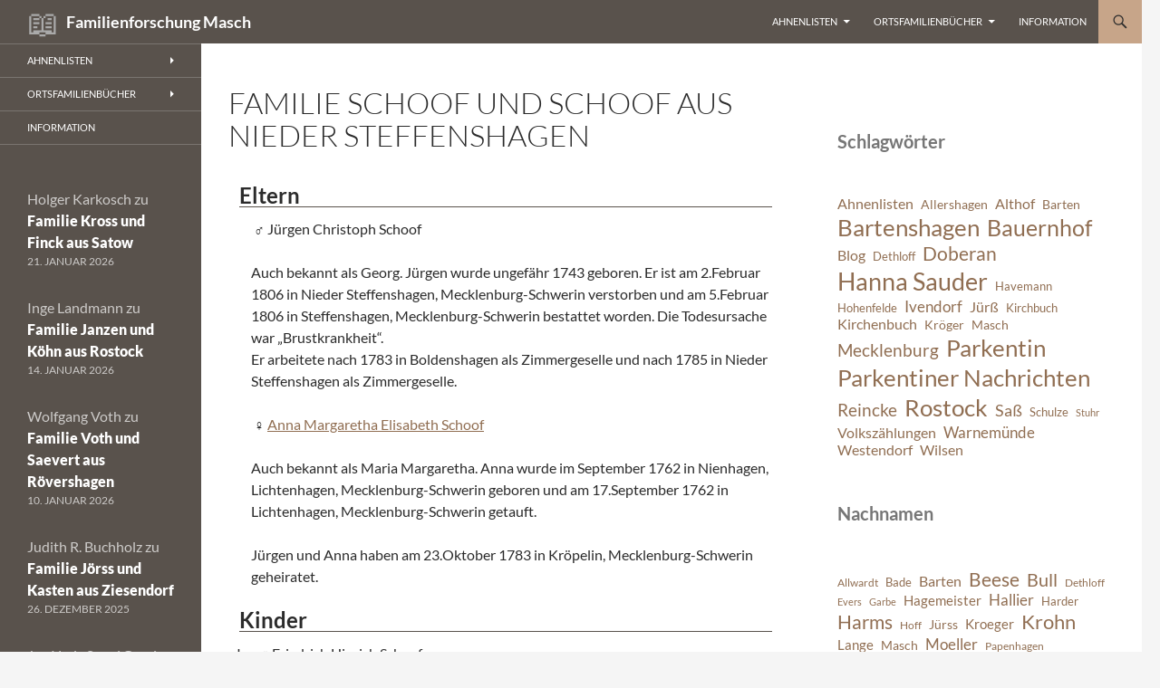

--- FILE ---
content_type: text/html; charset=UTF-8
request_url: https://www.wilsen.de/lists/family-schoof-and-schoof-8180/
body_size: 17749
content:
<!DOCTYPE html>
<html lang="de">
<head>
	<meta charset="UTF-8">
	<meta name="viewport" content="width=device-width, initial-scale=1.0">
	<title>Familie Schoof und Schoof aus Nieder Steffenshagen | Familienforschung Masch</title>
	<link rel="profile" href="https://gmpg.org/xfn/11">
	<link rel="pingback" href="https://www.wilsen.de/xmlrpc.php">
	<style id="jetpack-boost-critical-css">@media all{#altspelling,#eltern,#kinder{clear:both;font-size:1em}#altspelling{text-align:center}#eltern h2,#kinder h2{margin:.5em;border-bottom:1px solid #59524c}#eltern li{clear:both;list-style-type:none}#eltern li p{float:left;margin-left:0;margin-right:1em;margin-bottom:1.5em;margin-top:0;font-weight:400;width:98%;padding-left:5px}#kinder li{clear:both;list-style-type:upper-roman;padding-left:5px}#kinder li span{float:left;margin-left:0;margin-right:1em;margin-bottom:1.5em;margin-top:0;font-weight:400;width:98%;padding-left:5px}.sohn:before,.vater:before{content:"♂ ";padding-left:.5em}.mutter:before,.tochter:before{content:"♀ ";padding-left:.5em}@font-face{font-family:Lato;font-style:normal;font-display:fallback;font-weight:300;unicode-range:U+0100-024F,U+0259,U+1E00-1EFF,U+2020,U+20A0-20AB,U+20AD-20CF,U+2113,U+2C60-2C7F,U+A720-A7FF}@font-face{font-family:Lato;font-style:normal;font-display:fallback;font-weight:300;unicode-range:U+0000-00FF,U+0131,U+0152-0153,U+02BB-02BC,U+02C6,U+02DA,U+02DC,U+2000-206F,U+2074,U+20AC,U+2122,U+2191,U+2193,U+2212,U+2215,U+FEFF,U+FFFD}@font-face{font-family:Lato;font-style:italic;font-display:fallback;font-weight:300;unicode-range:U+0100-024F,U+0259,U+1E00-1EFF,U+2020,U+20A0-20AB,U+20AD-20CF,U+2113,U+2C60-2C7F,U+A720-A7FF}@font-face{font-family:Lato;font-style:italic;font-display:fallback;font-weight:300;unicode-range:U+0000-00FF,U+0131,U+0152-0153,U+02BB-02BC,U+02C6,U+02DA,U+02DC,U+2000-206F,U+2074,U+20AC,U+2122,U+2191,U+2193,U+2212,U+2215,U+FEFF,U+FFFD}@font-face{font-family:Lato;font-style:normal;font-display:fallback;font-weight:400;unicode-range:U+0100-024F,U+0259,U+1E00-1EFF,U+2020,U+20A0-20AB,U+20AD-20CF,U+2113,U+2C60-2C7F,U+A720-A7FF}@font-face{font-family:Lato;font-style:normal;font-display:fallback;font-weight:400;unicode-range:U+0000-00FF,U+0131,U+0152-0153,U+02BB-02BC,U+02C6,U+02DA,U+02DC,U+2000-206F,U+2074,U+20AC,U+2122,U+2191,U+2193,U+2212,U+2215,U+FEFF,U+FFFD}@font-face{font-family:Lato;font-style:italic;font-display:fallback;font-weight:400;unicode-range:U+0100-024F,U+0259,U+1E00-1EFF,U+2020,U+20A0-20AB,U+20AD-20CF,U+2113,U+2C60-2C7F,U+A720-A7FF}@font-face{font-family:Lato;font-style:italic;font-display:fallback;font-weight:400;unicode-range:U+0000-00FF,U+0131,U+0152-0153,U+02BB-02BC,U+02C6,U+02DA,U+02DC,U+2000-206F,U+2074,U+20AC,U+2122,U+2191,U+2193,U+2212,U+2215,U+FEFF,U+FFFD}@font-face{font-family:Lato;font-style:normal;font-display:fallback;font-weight:700;unicode-range:U+0100-024F,U+0259,U+1E00-1EFF,U+2020,U+20A0-20AB,U+20AD-20CF,U+2113,U+2C60-2C7F,U+A720-A7FF}@font-face{font-family:Lato;font-style:normal;font-display:fallback;font-weight:700;unicode-range:U+0000-00FF,U+0131,U+0152-0153,U+02BB-02BC,U+02C6,U+02DA,U+02DC,U+2000-206F,U+2074,U+20AC,U+2122,U+2191,U+2193,U+2212,U+2215,U+FEFF,U+FFFD}@font-face{font-family:Lato;font-style:italic;font-display:fallback;font-weight:700;unicode-range:U+0100-024F,U+0259,U+1E00-1EFF,U+2020,U+20A0-20AB,U+20AD-20CF,U+2113,U+2C60-2C7F,U+A720-A7FF}@font-face{font-family:Lato;font-style:italic;font-display:fallback;font-weight:700;unicode-range:U+0000-00FF,U+0131,U+0152-0153,U+02BB-02BC,U+02C6,U+02DA,U+02DC,U+2000-206F,U+2074,U+20AC,U+2122,U+2191,U+2193,U+2212,U+2215,U+FEFF,U+FFFD}@font-face{font-family:Lato;font-style:normal;font-display:fallback;font-weight:900;unicode-range:U+0100-024F,U+0259,U+1E00-1EFF,U+2020,U+20A0-20AB,U+20AD-20CF,U+2113,U+2C60-2C7F,U+A720-A7FF}@font-face{font-family:Lato;font-style:normal;font-display:fallback;font-weight:900;unicode-range:U+0000-00FF,U+0131,U+0152-0153,U+02BB-02BC,U+02C6,U+02DA,U+02DC,U+2000-206F,U+2074,U+20AC,U+2122,U+2191,U+2193,U+2212,U+2215,U+FEFF,U+FFFD}@font-face{font-family:Genericons;font-weight:400;font-style:normal}@media screen and (-webkit-min-device-pixel-ratio:0){@font-face{font-family:Genericons}}a[rel=Home]:before{font-size:2em;font-weight:400;vertical-align:bottom;color:#aaa;content:"📖 "}.content-area{padding-top:48px}.hentry{margin:0 auto 48px;max-width:672px}.site-content .entry-content,.site-content .entry-header{margin:0 auto;max-width:100%}.wp-block-latest-comments{margin:0;padding:0}.wp-block-latest-comments__comment{font-size:16px}.wp-block-latest-comments__comment-meta a{color:#2b2b2b;font-weight:900;text-decoration:none}.widget-area:where(:not(.content-sidebar)) .wp-block-latest-comments__comment-meta a{color:#fff}.wp-block-latest-comments__comment-date{text-transform:uppercase}.wp-block-latest-comments .wp-block-latest-comments__comment{border-top:1px solid rgb(0 0 0/.1);margin-bottom:24px;padding-top:24px}a,body,div,form,h1,h2,h3,html,label,li,ol,p,span,ul{border:0;font-family:inherit;font-size:100%;font-style:inherit;font-weight:inherit;margin:0;outline:0;padding:0;vertical-align:baseline}article,aside,footer,header,nav,section{display:block}html{overflow-y:scroll;-webkit-text-size-adjust:100%;-ms-text-size-adjust:100%;scroll-padding-top:calc(var(--wp-admin--admin-bar--height,0px) + 48px)}body,button,input,textarea{color:#2b2b2b;font-family:Lato,sans-serif;font-size:16px;font-weight:400;line-height:1.5}body{background:#f5f5f5}a{color:#24890d;text-decoration:none}h1,h2,h3{clear:both;font-weight:700;margin:36px 0 12px}h1{font-size:26px;line-height:1.3846153846}h2{font-size:24px;line-height:1}h3{font-size:22px;line-height:1.0909090909}p{margin-bottom:24px}ol,ul{list-style:none;margin:0 0 24px 20px}ul{list-style:disc}ol{list-style:decimal}li>ul{margin:0 0 0 20px}button,input,textarea{-webkit-box-sizing:border-box;-moz-box-sizing:border-box;box-sizing:border-box;font-size:100%;margin:0;max-width:100%;vertical-align:baseline}button,input{line-height:normal}input,textarea{background-image:-webkit-linear-gradient(#fff0,#fff0)}button,input[type=submit]{-webkit-appearance:button}input[type=checkbox]{padding:0}input[type=search]{-webkit-appearance:textfield}textarea{overflow:auto;vertical-align:top}input,textarea{border:1px solid rgb(0 0 0/.1);border-radius:2px;color:#2b2b2b;padding:8px 10px 7px}textarea{width:100%}button,input[type=submit]{background-color:#24890d;border:0;border-radius:2px;color:#fff;font-size:12px;font-weight:700;padding:10px 30px 11px;text-transform:uppercase;vertical-align:bottom}.search-field{width:100%}.search-submit{display:none}.screen-reader-text{clip-path:inset(50%);overflow:hidden;position:absolute!important;height:1px;width:1px}.hide{display:none}.content-area:after,.content-area:before,.content-sidebar:after,.content-sidebar:before,.entry-content:after,.entry-content:before,.hentry:after,.hentry:before,.main-content:after,.main-content:before,.search-box:after,.search-box:before,.site-content:after,.site-content:before,.site-header:after,.site-header:before,.site-main:after,.site-main:before,.site-navigation:after,.site-navigation:before,.site:after,.site:before{content:"";display:table}.content-area:after,.content-sidebar:after,.entry-content:after,.hentry:after,.main-content:after,.search-box:after,.site-content:after,.site-header:after,.site-main:after,.site-navigation:after,.site:after{clear:both}.menu-toggle:before,.search-toggle:before{-webkit-font-smoothing:antialiased;display:inline-block;font:normal 16px/1 Genericons;text-decoration:inherit;vertical-align:text-bottom}.site{background-color:#fff;max-width:1260px;position:relative}.main-content{width:100%}.site-header{background-color:#000;max-width:1260px;position:relative;width:100%;z-index:4}.header-main{min-height:48px;padding:0 10px}.site-title{float:left;font-size:18px;font-weight:700;line-height:48px;margin:0;max-width:-webkit-calc(100% - 86px);max-width:calc(100% - 86px)}.site-title a{color:#fff;display:block;overflow:hidden;text-overflow:ellipsis;white-space:nowrap}.search-toggle{background-color:#24890d;float:right;height:48px;margin-right:38px;text-align:center;width:48px}.search-toggle:before{color:#fff;content:"";font-size:20px;margin-top:14px}.search-toggle .screen-reader-text{left:5px}.search-box-wrapper{-webkit-box-sizing:border-box;-moz-box-sizing:border-box;box-sizing:border-box;position:absolute;top:48px;right:0;width:100%;z-index:2}.search-box{background-color:#41a62a;padding:12px}.search-box .search-field{background-color:#fff;border:0;float:right;font-size:16px;padding:2px 2px 3px 6px;width:100%}.site-navigation ul{list-style:none;margin:0}.site-navigation li{border-top:1px solid rgb(255 255 255/.2)}.site-navigation ul ul{margin-left:20px}.site-navigation a{color:#fff;display:block;text-transform:uppercase}.primary-navigation{-webkit-box-sizing:border-box;-moz-box-sizing:border-box;box-sizing:border-box;font-size:14px;padding-top:24px}.primary-navigation .nav-menu{border-bottom:1px solid rgb(255 255 255/.2);display:none}.primary-navigation a{padding:7px 0}.secondary-navigation{border-bottom:1px solid rgb(255 255 255/.2);font-size:12px;margin:48px 0}.secondary-navigation a{padding:9px 0}.menu-toggle{background-color:#000;border-radius:0;height:48px;margin:0;overflow:hidden;padding:0;position:absolute;top:0;right:0;text-align:center;width:48px}.menu-toggle:before{color:#fff;content:"";padding:16px}.content-area{padding-top:48px}.hentry{margin:0 auto 48px;max-width:672px}.site-content .entry-content,.site-content .entry-header{margin:0 auto;max-width:474px}.entry-header{position:relative;z-index:1}.entry-title{font-size:33px;font-weight:300;line-height:1.0909090909;margin-bottom:12px;margin:0 0 12px 0;text-transform:uppercase}.site-content .entry-header{background-color:#fff;padding:0 10px 12px}.entry-content{-webkit-hyphens:auto;-moz-hyphens:auto;-ms-hyphens:auto;hyphens:auto;word-wrap:break-word}.site-content .entry-content{background-color:#fff;padding:12px 10px 0}.page .entry-content{padding-top:0}.entry-content h2:first-child{margin-top:0}.entry-content a{text-decoration:underline}.comments-area{margin:48px auto;max-width:474px;padding:0 10px}.comment-reply-title{font:900 16px/1.5 Lato,sans-serif;margin:0;text-transform:uppercase}.comment-respond{margin-bottom:24px;padding:0}.comment-respond h3{margin-top:0;margin-bottom:24px}.comment-notes{color:#767676}.comment-notes{font-size:14px;line-height:1.7142857142}.comment-form label{display:block}.comment-form input[type=email],.comment-form input[type=text],.comment-form input[type=url]{width:100%}.required{color:#c0392b}#secondary{background-color:#000;border-top:1px solid #000;border-bottom:1px solid rgb(255 255 255/.2);clear:both;color:rgb(255 255 255/.7);margin-top:-1px;padding:0 10px;position:relative;z-index:2}.primary-sidebar{padding-top:48px}.secondary-navigation+.primary-sidebar{padding-top:0}.content-sidebar{border-top:1px solid rgb(0 0 0/.1);border-bottom:1px solid rgb(0 0 0/.1);-webkit-box-sizing:border-box;-moz-box-sizing:border-box;box-sizing:border-box;color:#767676;padding:48px 10px 0}.widget{font-size:14px;-webkit-hyphens:auto;-moz-hyphens:auto;-ms-hyphens:auto;hyphens:auto;line-height:1.2857142857;margin-bottom:48px;width:100%;word-wrap:break-word}.widget a{color:#fff}.widget h1,.widget h2{margin:24px 0 12px}.widget h1{font-size:22px;line-height:1.0909090909}.widget h2{font-size:20px;line-height:1.2}.widget ol,.widget ul{list-style:none;margin:0}.widget p{margin-bottom:18px}.widget .widget-title{font-size:14px;font-weight:700;line-height:1.7142857142;margin:0 0 24px 0;text-transform:uppercase}.widget-title{color:#fff}.widget_links li,.widget_recent_comments li{border-top:1px solid rgb(255 255 255/.2);padding:8px 0 9px}.widget_links li:first-child,.widget_recent_comments li:first-child{border-top:0}.content-sidebar .widget a{color:#24890d}@-ms-viewport{width:device-width}@viewport{width:device-width}@media screen and (min-width:594px){.site-content .entry-header{padding-right:30px;padding-left:30px}}@media screen and (min-width:673px){.header-main{padding:0 30px}.search-toggle{margin-right:18px}.search-box .search-field{width:50%}.content-area{float:left;width:100%}.site-content{margin-right:33.33333333%}.comments-area,.site-content .entry-content{padding-right:30px;padding-left:30px}#secondary{padding:0 30px}.content-sidebar{border:0;float:right;margin-left:-33.33333333%;padding:48px 30px 24px;position:relative;width:33.33333333%}}@media screen and (min-width:783px){.site-title{max-width:-webkit-calc(100% - 48px);max-width:calc(100% - 48px)}.header-main{padding-right:0}.search-toggle{margin-right:0}.masthead-fixed .site-header{position:fixed;top:0}.masthead-fixed .site-main{margin-top:48px}.primary-navigation{float:right;font-size:11px;margin:0 1px 0-12px;padding:0;text-transform:uppercase}.primary-navigation .menu-toggle{display:none;padding:0}.primary-navigation .nav-menu{border-bottom:0;display:block}.primary-navigation li{border:0;display:inline-block;height:48px;line-height:48px;position:relative}.primary-navigation a{display:inline-block;padding:0 12px;white-space:nowrap}.primary-navigation ul ul{background-color:#24890d;float:left;margin:0;position:absolute;top:48px;left:-999em;z-index:99999}.primary-navigation li li{border:0;display:block;height:auto;line-height:1.0909090909}.primary-navigation ul ul a{padding:18px 12px;white-space:normal;width:176px}.primary-navigation .menu-item-has-children>a{padding-right:26px}.primary-navigation .menu-item-has-children>a:after{-webkit-font-smoothing:antialiased;content:"";display:inline-block;font:normal 8px/1 Genericons;position:absolute;right:12px;top:22px;vertical-align:text-bottom}}@media screen and (min-width:846px){.content-area,.content-sidebar{padding-top:72px}}@media screen and (min-width:1008px){.search-box-wrapper{padding-left:182px}.main-content{float:left}.site-content{margin-right:29.04761904%;margin-left:182px}.site-content .entry-header{margin-top:0}.content-sidebar{margin-left:-29.04761904%;width:29.04761904%}.site:before{background-color:#000;content:"";display:block;height:100%;min-height:100%;position:absolute;top:0;left:0;width:182px;z-index:2}#secondary{background-color:#fff0;border:0;clear:none;float:left;margin:0 0 0-100%;min-height:100vh;width:122px}.primary-sidebar{padding-top:0}.secondary-navigation{font-size:11px;margin:0-30px 48px;width:182px}.secondary-navigation li{border-top:1px solid rgb(255 255 255/.2);position:relative}.secondary-navigation a{padding:10px 30px}.secondary-navigation ul ul{background-color:#24890d;position:absolute;top:0;left:-999em;width:182px;z-index:99999}.secondary-navigation li li{border-top:0}.secondary-navigation .menu-item-has-children>a{padding-right:38px}.secondary-navigation .menu-item-has-children>a:after{-webkit-font-smoothing:antialiased;content:"";display:inline-block;font:normal 8px/1 Genericons;position:absolute;right:26px;top:14px;vertical-align:text-bottom}.primary-sidebar .widget{font-size:12px;line-height:1.5}.primary-sidebar .widget h1{font-size:20px;line-height:1.2}.primary-sidebar .widget .widget-title{font-size:11px;font-weight:900;line-height:1.6363636363;margin-bottom:18px}.primary-sidebar .widget_links li,.primary-sidebar .widget_recent_comments li{border-top:0;padding:0 0 6px}.primary-sidebar .widget_recent_comments li:last-child{padding:0}}@media screen and (min-width:1040px){.comments-area,.site-content .entry-content,.site-content .entry-header{padding-right:15px;padding-left:15px}}@media screen and (min-width:1080px){.search-box .search-field{width:324px}.site-content{margin-left:222px}.site:before{width:222px}.search-box-wrapper{padding-left:222px}#secondary{width:162px}.secondary-navigation,.secondary-navigation ul ul{width:222px}}@media screen and (min-width:1110px){.comments-area,.site-content .entry-content,.site-content .entry-header{padding-right:30px;padding-left:30px}}@media screen and (min-width:1218px){.comments-area,.site-content .entry-content,.site-content .entry-header{margin-right:54px}}a[rel=Home]:before{font-size:2em;font-weight:400;vertical-align:bottom;color:#aaa;content:"📖 "}.content-area{padding-top:48px}.hentry{margin:0 auto 48px;max-width:672px}.site-content .entry-content,.site-content .entry-header{margin:0 auto;max-width:100%}}</style><meta name='robots' content='max-image-preview:large' />
<link rel='dns-prefetch' href='//stats.wp.com' />
<link rel='preconnect' href='//i0.wp.com' />
<link rel='preconnect' href='//c0.wp.com' />
<link rel="alternate" type="application/rss+xml" title="Familienforschung Masch &raquo; Feed" href="https://www.wilsen.de/feed/" />
<link rel="alternate" type="application/rss+xml" title="Familienforschung Masch &raquo; Kommentar-Feed" href="https://www.wilsen.de/comments/feed/" />
<link rel="alternate" type="application/rss+xml" title="Familienforschung Masch &raquo; Kommentar-Feed zu Familie Schoof und Schoof aus Nieder Steffenshagen" href="https://www.wilsen.de/lists/family-schoof-and-schoof-8180/feed/" />
<link rel="alternate" title="oEmbed (JSON)" type="application/json+oembed" href="https://www.wilsen.de/wp-json/oembed/1.0/embed?url=https%3A%2F%2Fwww.wilsen.de%2Flists%2Ffamily-schoof-and-schoof-8180%2F" />
<link rel="alternate" title="oEmbed (XML)" type="text/xml+oembed" href="https://www.wilsen.de/wp-json/oembed/1.0/embed?url=https%3A%2F%2Fwww.wilsen.de%2Flists%2Ffamily-schoof-and-schoof-8180%2F&#038;format=xml" />
<noscript><link rel='stylesheet' id='all-css-48ae9b3cf53dbeb278c693307bb1d7b1' href='https://www.wilsen.de/wp-content/boost-cache/static/c6d09882f4.min.css' type='text/css' media='all' /></noscript><link data-media="all" onload="this.media=this.dataset.media; delete this.dataset.media; this.removeAttribute( &apos;onload&apos; );" rel='stylesheet' id='all-css-48ae9b3cf53dbeb278c693307bb1d7b1' href='https://www.wilsen.de/wp-content/boost-cache/static/c6d09882f4.min.css' type='text/css' media="not all" />
<style id='wp-img-auto-sizes-contain-inline-css'>
img:is([sizes=auto i],[sizes^="auto," i]){contain-intrinsic-size:3000px 1500px}
/*# sourceURL=wp-img-auto-sizes-contain-inline-css */
</style>
<style id='wp-emoji-styles-inline-css'>

	img.wp-smiley, img.emoji {
		display: inline !important;
		border: none !important;
		box-shadow: none !important;
		height: 1em !important;
		width: 1em !important;
		margin: 0 0.07em !important;
		vertical-align: -0.1em !important;
		background: none !important;
		padding: 0 !important;
	}
/*# sourceURL=wp-emoji-styles-inline-css */
</style>
<style id='wp-block-library-inline-css'>
:root{--wp-block-synced-color:#7a00df;--wp-block-synced-color--rgb:122,0,223;--wp-bound-block-color:var(--wp-block-synced-color);--wp-editor-canvas-background:#ddd;--wp-admin-theme-color:#007cba;--wp-admin-theme-color--rgb:0,124,186;--wp-admin-theme-color-darker-10:#006ba1;--wp-admin-theme-color-darker-10--rgb:0,107,160.5;--wp-admin-theme-color-darker-20:#005a87;--wp-admin-theme-color-darker-20--rgb:0,90,135;--wp-admin-border-width-focus:2px}@media (min-resolution:192dpi){:root{--wp-admin-border-width-focus:1.5px}}.wp-element-button{cursor:pointer}:root .has-very-light-gray-background-color{background-color:#eee}:root .has-very-dark-gray-background-color{background-color:#313131}:root .has-very-light-gray-color{color:#eee}:root .has-very-dark-gray-color{color:#313131}:root .has-vivid-green-cyan-to-vivid-cyan-blue-gradient-background{background:linear-gradient(135deg,#00d084,#0693e3)}:root .has-purple-crush-gradient-background{background:linear-gradient(135deg,#34e2e4,#4721fb 50%,#ab1dfe)}:root .has-hazy-dawn-gradient-background{background:linear-gradient(135deg,#faaca8,#dad0ec)}:root .has-subdued-olive-gradient-background{background:linear-gradient(135deg,#fafae1,#67a671)}:root .has-atomic-cream-gradient-background{background:linear-gradient(135deg,#fdd79a,#004a59)}:root .has-nightshade-gradient-background{background:linear-gradient(135deg,#330968,#31cdcf)}:root .has-midnight-gradient-background{background:linear-gradient(135deg,#020381,#2874fc)}:root{--wp--preset--font-size--normal:16px;--wp--preset--font-size--huge:42px}.has-regular-font-size{font-size:1em}.has-larger-font-size{font-size:2.625em}.has-normal-font-size{font-size:var(--wp--preset--font-size--normal)}.has-huge-font-size{font-size:var(--wp--preset--font-size--huge)}.has-text-align-center{text-align:center}.has-text-align-left{text-align:left}.has-text-align-right{text-align:right}.has-fit-text{white-space:nowrap!important}#end-resizable-editor-section{display:none}.aligncenter{clear:both}.items-justified-left{justify-content:flex-start}.items-justified-center{justify-content:center}.items-justified-right{justify-content:flex-end}.items-justified-space-between{justify-content:space-between}.screen-reader-text{border:0;clip-path:inset(50%);height:1px;margin:-1px;overflow:hidden;padding:0;position:absolute;width:1px;word-wrap:normal!important}.screen-reader-text:focus{background-color:#ddd;clip-path:none;color:#444;display:block;font-size:1em;height:auto;left:5px;line-height:normal;padding:15px 23px 14px;text-decoration:none;top:5px;width:auto;z-index:100000}html :where(.has-border-color){border-style:solid}html :where([style*=border-top-color]){border-top-style:solid}html :where([style*=border-right-color]){border-right-style:solid}html :where([style*=border-bottom-color]){border-bottom-style:solid}html :where([style*=border-left-color]){border-left-style:solid}html :where([style*=border-width]){border-style:solid}html :where([style*=border-top-width]){border-top-style:solid}html :where([style*=border-right-width]){border-right-style:solid}html :where([style*=border-bottom-width]){border-bottom-style:solid}html :where([style*=border-left-width]){border-left-style:solid}html :where(img[class*=wp-image-]){height:auto;max-width:100%}:where(figure){margin:0 0 1em}html :where(.is-position-sticky){--wp-admin--admin-bar--position-offset:var(--wp-admin--admin-bar--height,0px)}@media screen and (max-width:600px){html :where(.is-position-sticky){--wp-admin--admin-bar--position-offset:0px}}

/*# sourceURL=wp-block-library-inline-css */
</style><style id='wp-block-heading-inline-css'>
h1:where(.wp-block-heading).has-background,h2:where(.wp-block-heading).has-background,h3:where(.wp-block-heading).has-background,h4:where(.wp-block-heading).has-background,h5:where(.wp-block-heading).has-background,h6:where(.wp-block-heading).has-background{padding:1.25em 2.375em}h1.has-text-align-left[style*=writing-mode]:where([style*=vertical-lr]),h1.has-text-align-right[style*=writing-mode]:where([style*=vertical-rl]),h2.has-text-align-left[style*=writing-mode]:where([style*=vertical-lr]),h2.has-text-align-right[style*=writing-mode]:where([style*=vertical-rl]),h3.has-text-align-left[style*=writing-mode]:where([style*=vertical-lr]),h3.has-text-align-right[style*=writing-mode]:where([style*=vertical-rl]),h4.has-text-align-left[style*=writing-mode]:where([style*=vertical-lr]),h4.has-text-align-right[style*=writing-mode]:where([style*=vertical-rl]),h5.has-text-align-left[style*=writing-mode]:where([style*=vertical-lr]),h5.has-text-align-right[style*=writing-mode]:where([style*=vertical-rl]),h6.has-text-align-left[style*=writing-mode]:where([style*=vertical-lr]),h6.has-text-align-right[style*=writing-mode]:where([style*=vertical-rl]){rotate:180deg}
/*# sourceURL=https://www.wilsen.de/wp-includes/blocks/heading/style.min.css */
</style>
<style id='wp-block-latest-comments-inline-css'>
ol.wp-block-latest-comments{box-sizing:border-box;margin-left:0}:where(.wp-block-latest-comments:not([style*=line-height] .wp-block-latest-comments__comment)){line-height:1.1}:where(.wp-block-latest-comments:not([style*=line-height] .wp-block-latest-comments__comment-excerpt p)){line-height:1.8}.has-dates :where(.wp-block-latest-comments:not([style*=line-height])),.has-excerpts :where(.wp-block-latest-comments:not([style*=line-height])){line-height:1.5}.wp-block-latest-comments .wp-block-latest-comments{padding-left:0}.wp-block-latest-comments__comment{list-style:none;margin-bottom:1em}.has-avatars .wp-block-latest-comments__comment{list-style:none;min-height:2.25em}.has-avatars .wp-block-latest-comments__comment .wp-block-latest-comments__comment-excerpt,.has-avatars .wp-block-latest-comments__comment .wp-block-latest-comments__comment-meta{margin-left:3.25em}.wp-block-latest-comments__comment-excerpt p{font-size:.875em;margin:.36em 0 1.4em}.wp-block-latest-comments__comment-date{display:block;font-size:.75em}.wp-block-latest-comments .avatar,.wp-block-latest-comments__comment-avatar{border-radius:1.5em;display:block;float:left;height:2.5em;margin-right:.75em;width:2.5em}.wp-block-latest-comments[class*=-font-size] a,.wp-block-latest-comments[style*=font-size] a{font-size:inherit}
/*# sourceURL=https://www.wilsen.de/wp-includes/blocks/latest-comments/style.min.css */
</style>
<style id='wp-block-tag-cloud-inline-css'>
.wp-block-tag-cloud{box-sizing:border-box}.wp-block-tag-cloud.aligncenter{justify-content:center;text-align:center}.wp-block-tag-cloud a{display:inline-block;margin-right:5px}.wp-block-tag-cloud span{display:inline-block;margin-left:5px;text-decoration:none}:root :where(.wp-block-tag-cloud.is-style-outline){display:flex;flex-wrap:wrap;gap:1ch}:root :where(.wp-block-tag-cloud.is-style-outline a){border:1px solid;font-size:unset!important;margin-right:0;padding:1ch 2ch;text-decoration:none!important}
/*# sourceURL=https://www.wilsen.de/wp-includes/blocks/tag-cloud/style.min.css */
</style>
<style id='global-styles-inline-css'>
:root{--wp--preset--aspect-ratio--square: 1;--wp--preset--aspect-ratio--4-3: 4/3;--wp--preset--aspect-ratio--3-4: 3/4;--wp--preset--aspect-ratio--3-2: 3/2;--wp--preset--aspect-ratio--2-3: 2/3;--wp--preset--aspect-ratio--16-9: 16/9;--wp--preset--aspect-ratio--9-16: 9/16;--wp--preset--color--black: #59524c;--wp--preset--color--cyan-bluish-gray: #abb8c3;--wp--preset--color--white: #fff;--wp--preset--color--pale-pink: #f78da7;--wp--preset--color--vivid-red: #cf2e2e;--wp--preset--color--luminous-vivid-orange: #ff6900;--wp--preset--color--luminous-vivid-amber: #fcb900;--wp--preset--color--light-green-cyan: #7bdcb5;--wp--preset--color--vivid-green-cyan: #00d084;--wp--preset--color--pale-cyan-blue: #8ed1fc;--wp--preset--color--vivid-cyan-blue: #0693e3;--wp--preset--color--vivid-purple: #9b51e0;--wp--preset--color--green: #c7a589;--wp--preset--color--dark-gray: #2b2b2b;--wp--preset--color--medium-gray: #767676;--wp--preset--color--light-gray: #f5f5f5;--wp--preset--gradient--vivid-cyan-blue-to-vivid-purple: linear-gradient(135deg,rgb(6,147,227) 0%,rgb(155,81,224) 100%);--wp--preset--gradient--light-green-cyan-to-vivid-green-cyan: linear-gradient(135deg,rgb(122,220,180) 0%,rgb(0,208,130) 100%);--wp--preset--gradient--luminous-vivid-amber-to-luminous-vivid-orange: linear-gradient(135deg,rgb(252,185,0) 0%,rgb(255,105,0) 100%);--wp--preset--gradient--luminous-vivid-orange-to-vivid-red: linear-gradient(135deg,rgb(255,105,0) 0%,rgb(207,46,46) 100%);--wp--preset--gradient--very-light-gray-to-cyan-bluish-gray: linear-gradient(135deg,rgb(238,238,238) 0%,rgb(169,184,195) 100%);--wp--preset--gradient--cool-to-warm-spectrum: linear-gradient(135deg,rgb(74,234,220) 0%,rgb(151,120,209) 20%,rgb(207,42,186) 40%,rgb(238,44,130) 60%,rgb(251,105,98) 80%,rgb(254,248,76) 100%);--wp--preset--gradient--blush-light-purple: linear-gradient(135deg,rgb(255,206,236) 0%,rgb(152,150,240) 100%);--wp--preset--gradient--blush-bordeaux: linear-gradient(135deg,rgb(254,205,165) 0%,rgb(254,45,45) 50%,rgb(107,0,62) 100%);--wp--preset--gradient--luminous-dusk: linear-gradient(135deg,rgb(255,203,112) 0%,rgb(199,81,192) 50%,rgb(65,88,208) 100%);--wp--preset--gradient--pale-ocean: linear-gradient(135deg,rgb(255,245,203) 0%,rgb(182,227,212) 50%,rgb(51,167,181) 100%);--wp--preset--gradient--electric-grass: linear-gradient(135deg,rgb(202,248,128) 0%,rgb(113,206,126) 100%);--wp--preset--gradient--midnight: linear-gradient(135deg,rgb(2,3,129) 0%,rgb(40,116,252) 100%);--wp--preset--font-size--small: 13px;--wp--preset--font-size--medium: 20px;--wp--preset--font-size--large: 36px;--wp--preset--font-size--x-large: 42px;--wp--preset--spacing--20: 0.44rem;--wp--preset--spacing--30: 0.67rem;--wp--preset--spacing--40: 1rem;--wp--preset--spacing--50: 1.5rem;--wp--preset--spacing--60: 2.25rem;--wp--preset--spacing--70: 3.38rem;--wp--preset--spacing--80: 5.06rem;--wp--preset--shadow--natural: 6px 6px 9px rgba(0, 0, 0, 0.2);--wp--preset--shadow--deep: 12px 12px 50px rgba(0, 0, 0, 0.4);--wp--preset--shadow--sharp: 6px 6px 0px rgba(0, 0, 0, 0.2);--wp--preset--shadow--outlined: 6px 6px 0px -3px rgb(255, 255, 255), 6px 6px rgb(0, 0, 0);--wp--preset--shadow--crisp: 6px 6px 0px rgb(0, 0, 0);}:where(.is-layout-flex){gap: 0.5em;}:where(.is-layout-grid){gap: 0.5em;}body .is-layout-flex{display: flex;}.is-layout-flex{flex-wrap: wrap;align-items: center;}.is-layout-flex > :is(*, div){margin: 0;}body .is-layout-grid{display: grid;}.is-layout-grid > :is(*, div){margin: 0;}:where(.wp-block-columns.is-layout-flex){gap: 2em;}:where(.wp-block-columns.is-layout-grid){gap: 2em;}:where(.wp-block-post-template.is-layout-flex){gap: 1.25em;}:where(.wp-block-post-template.is-layout-grid){gap: 1.25em;}.has-black-color{color: var(--wp--preset--color--black) !important;}.has-cyan-bluish-gray-color{color: var(--wp--preset--color--cyan-bluish-gray) !important;}.has-white-color{color: var(--wp--preset--color--white) !important;}.has-pale-pink-color{color: var(--wp--preset--color--pale-pink) !important;}.has-vivid-red-color{color: var(--wp--preset--color--vivid-red) !important;}.has-luminous-vivid-orange-color{color: var(--wp--preset--color--luminous-vivid-orange) !important;}.has-luminous-vivid-amber-color{color: var(--wp--preset--color--luminous-vivid-amber) !important;}.has-light-green-cyan-color{color: var(--wp--preset--color--light-green-cyan) !important;}.has-vivid-green-cyan-color{color: var(--wp--preset--color--vivid-green-cyan) !important;}.has-pale-cyan-blue-color{color: var(--wp--preset--color--pale-cyan-blue) !important;}.has-vivid-cyan-blue-color{color: var(--wp--preset--color--vivid-cyan-blue) !important;}.has-vivid-purple-color{color: var(--wp--preset--color--vivid-purple) !important;}.has-black-background-color{background-color: var(--wp--preset--color--black) !important;}.has-cyan-bluish-gray-background-color{background-color: var(--wp--preset--color--cyan-bluish-gray) !important;}.has-white-background-color{background-color: var(--wp--preset--color--white) !important;}.has-pale-pink-background-color{background-color: var(--wp--preset--color--pale-pink) !important;}.has-vivid-red-background-color{background-color: var(--wp--preset--color--vivid-red) !important;}.has-luminous-vivid-orange-background-color{background-color: var(--wp--preset--color--luminous-vivid-orange) !important;}.has-luminous-vivid-amber-background-color{background-color: var(--wp--preset--color--luminous-vivid-amber) !important;}.has-light-green-cyan-background-color{background-color: var(--wp--preset--color--light-green-cyan) !important;}.has-vivid-green-cyan-background-color{background-color: var(--wp--preset--color--vivid-green-cyan) !important;}.has-pale-cyan-blue-background-color{background-color: var(--wp--preset--color--pale-cyan-blue) !important;}.has-vivid-cyan-blue-background-color{background-color: var(--wp--preset--color--vivid-cyan-blue) !important;}.has-vivid-purple-background-color{background-color: var(--wp--preset--color--vivid-purple) !important;}.has-black-border-color{border-color: var(--wp--preset--color--black) !important;}.has-cyan-bluish-gray-border-color{border-color: var(--wp--preset--color--cyan-bluish-gray) !important;}.has-white-border-color{border-color: var(--wp--preset--color--white) !important;}.has-pale-pink-border-color{border-color: var(--wp--preset--color--pale-pink) !important;}.has-vivid-red-border-color{border-color: var(--wp--preset--color--vivid-red) !important;}.has-luminous-vivid-orange-border-color{border-color: var(--wp--preset--color--luminous-vivid-orange) !important;}.has-luminous-vivid-amber-border-color{border-color: var(--wp--preset--color--luminous-vivid-amber) !important;}.has-light-green-cyan-border-color{border-color: var(--wp--preset--color--light-green-cyan) !important;}.has-vivid-green-cyan-border-color{border-color: var(--wp--preset--color--vivid-green-cyan) !important;}.has-pale-cyan-blue-border-color{border-color: var(--wp--preset--color--pale-cyan-blue) !important;}.has-vivid-cyan-blue-border-color{border-color: var(--wp--preset--color--vivid-cyan-blue) !important;}.has-vivid-purple-border-color{border-color: var(--wp--preset--color--vivid-purple) !important;}.has-vivid-cyan-blue-to-vivid-purple-gradient-background{background: var(--wp--preset--gradient--vivid-cyan-blue-to-vivid-purple) !important;}.has-light-green-cyan-to-vivid-green-cyan-gradient-background{background: var(--wp--preset--gradient--light-green-cyan-to-vivid-green-cyan) !important;}.has-luminous-vivid-amber-to-luminous-vivid-orange-gradient-background{background: var(--wp--preset--gradient--luminous-vivid-amber-to-luminous-vivid-orange) !important;}.has-luminous-vivid-orange-to-vivid-red-gradient-background{background: var(--wp--preset--gradient--luminous-vivid-orange-to-vivid-red) !important;}.has-very-light-gray-to-cyan-bluish-gray-gradient-background{background: var(--wp--preset--gradient--very-light-gray-to-cyan-bluish-gray) !important;}.has-cool-to-warm-spectrum-gradient-background{background: var(--wp--preset--gradient--cool-to-warm-spectrum) !important;}.has-blush-light-purple-gradient-background{background: var(--wp--preset--gradient--blush-light-purple) !important;}.has-blush-bordeaux-gradient-background{background: var(--wp--preset--gradient--blush-bordeaux) !important;}.has-luminous-dusk-gradient-background{background: var(--wp--preset--gradient--luminous-dusk) !important;}.has-pale-ocean-gradient-background{background: var(--wp--preset--gradient--pale-ocean) !important;}.has-electric-grass-gradient-background{background: var(--wp--preset--gradient--electric-grass) !important;}.has-midnight-gradient-background{background: var(--wp--preset--gradient--midnight) !important;}.has-small-font-size{font-size: var(--wp--preset--font-size--small) !important;}.has-medium-font-size{font-size: var(--wp--preset--font-size--medium) !important;}.has-large-font-size{font-size: var(--wp--preset--font-size--large) !important;}.has-x-large-font-size{font-size: var(--wp--preset--font-size--x-large) !important;}
/*# sourceURL=global-styles-inline-css */
</style>

<style id='classic-theme-styles-inline-css'>
/*! This file is auto-generated */
.wp-block-button__link{color:#fff;background-color:#32373c;border-radius:9999px;box-shadow:none;text-decoration:none;padding:calc(.667em + 2px) calc(1.333em + 2px);font-size:1.125em}.wp-block-file__button{background:#32373c;color:#fff;text-decoration:none}
/*# sourceURL=/wp-includes/css/classic-themes.min.css */
</style>
<style id='dominant-color-styles-inline-css'>
img[data-dominant-color]:not(.has-transparency) { background-color: var(--dominant-color); }
/*# sourceURL=dominant-color-styles-inline-css */
</style>






<link rel="https://api.w.org/" href="https://www.wilsen.de/wp-json/" /><link rel="alternate" title="JSON" type="application/json" href="https://www.wilsen.de/wp-json/wp/v2/pages/85475" /><link rel="EditURI" type="application/rsd+xml" title="RSD" href="https://www.wilsen.de/xmlrpc.php?rsd" />
<meta name="generator" content="WordPress 6.9" />
<link rel="canonical" href="https://www.wilsen.de/lists/family-schoof-and-schoof-8180/" />
<link rel='shortlink' href='https://www.wilsen.de/?p=85475' />
<meta name="generator" content="dominant-color-images 1.2.0">
<style id="fourteen-colors" type="text/css">/* Custom Contrast Color */
		.site:before,
		#secondary,
		.site-header,
		.site-footer,
		.menu-toggle,
		.featured-content,
		.featured-content .entry-header,
		.slider-direction-nav a,
		.ie8 .featured-content,
		.ie8 .site:before,
		.has-black-background-color {
			background-color: #59524c;
		}

		.has-black-color {
			color: #59524c;
		}

		.grid .featured-content .entry-header,
		.ie8 .grid .featured-content .entry-header {
			border-color: #59524c;
		}

		.slider-control-paging a:before {
			background-color: rgba(255,255,255,.33);
		}

		.hentry .mejs-mediaelement,
		.widget .mejs-mediaelement,
 		.hentry .mejs-container .mejs-controls,
 		.widget .mejs-container .mejs-controls {
			background: #59524c;
		}

		/* Player controls need separation from the contrast background */
		.primary-sidebar .mejs-controls,
		.site-footer .mejs-controls {
			border: 1px solid;
		}
		
			.content-sidebar .widget_twentyfourteen_ephemera .widget-title:before {
				background: #59524c;
			}

			.paging-navigation,
			.content-sidebar .widget .widget-title {
				border-top-color: #59524c;
			}

			.content-sidebar .widget .widget-title, 
			.content-sidebar .widget .widget-title a,
			.paging-navigation,
			.paging-navigation a:hover,
			.paging-navigation a {
				color: #59524c;
			}

			/* Override the site title color option with an over-qualified selector, as the option is hidden. */
			h1.site-title a {
				color: #fff;
			}
		
		.menu-toggle:active,
		.menu-toggle:focus,
		.menu-toggle:hover {
			background-color: #9d9690;
		}
		/* Custom accent color. */
		button,
		.button,
		.contributor-posts-link,
		input[type="button"],
		input[type="reset"],
		input[type="submit"],
		.search-toggle,
		.hentry .mejs-controls .mejs-time-rail .mejs-time-current,
		.widget .mejs-controls .mejs-time-rail .mejs-time-current,
		.hentry .mejs-overlay:hover .mejs-overlay-button,
		.widget .mejs-overlay:hover .mejs-overlay-button,
		.widget button,
		.widget .button,
		.widget input[type="button"],
		.widget input[type="reset"],
		.widget input[type="submit"],
		.widget_calendar tbody a,
		.content-sidebar .widget input[type="button"],
		.content-sidebar .widget input[type="reset"],
		.content-sidebar .widget input[type="submit"],
		.slider-control-paging .slider-active:before,
		.slider-control-paging .slider-active:hover:before,
		.slider-direction-nav a:hover,
		.ie8 .primary-navigation ul ul,
		.ie8 .secondary-navigation ul ul,
		.ie8 .primary-navigation li:hover > a,
		.ie8 .primary-navigation li.focus > a,
		.ie8 .secondary-navigation li:hover > a,
		.ie8 .secondary-navigation li.focus > a,
		.wp-block-file .wp-block-file__button,
		.wp-block-button__link,
		.has-green-background-color {
			background-color: #c7a589;
		}

		.site-navigation a:hover,
		.is-style-outline .wp-block-button__link:not(.has-text-color),
		.has-green-color {
			color: #c7a589;
		}

		::-moz-selection {
			background: #c7a589;
		}

		::selection {
			background: #c7a589;
		}

		.paging-navigation .page-numbers.current {
			border-color: #c7a589;
		}

		@media screen and (min-width: 782px) {
			.primary-navigation li:hover > a,
			.primary-navigation li.focus > a,
			.primary-navigation ul ul {
				background-color: #c7a589;
			}
		}

		@media screen and (min-width: 1008px) {
			.secondary-navigation li:hover > a,
			.secondary-navigation li.focus > a,
			.secondary-navigation ul ul {
				background-color: #c7a589;
			}
		}
	
			.contributor-posts-link,
			.button,
			button,
			input[type="button"],
			input[type="reset"],
			input[type="submit"],
			.search-toggle:before,
			.hentry .mejs-overlay:hover .mejs-overlay-button,
			.widet .mejs-overlay:hover .mejs-overlay-button,
			.widget button,
			.widget .button,
			.widget input[type="button"],
			.widget input[type="reset"],
			.widget input[type="submit"],
			.widget_calendar tbody a,
			.widget_calendar tbody a:hover,
			.site-footer .widget_calendar tbody a,
			.content-sidebar .widget input[type="button"],
			.content-sidebar .widget input[type="reset"],
			.content-sidebar .widget input[type="submit"],
			button:hover,
			button:focus,
			.button:hover,
			.button:focus,
			.widget a.button:hover,
			.widget a.button:focus,
			.widget a.button:active,
			.content-sidebar .widget a.button,
			.content-sidebar .widget a.button:hover,
			.content-sidebar .widget a.button:focus,
			.content-sidebar .widget a.button:active,
			.contributor-posts-link:hover,
			.contributor-posts-link:active,
			input[type="button"]:hover,
			input[type="button"]:focus,
			input[type="reset"]:hover,
			input[type="reset"]:focus,
			input[type="submit"]:hover,
			input[type="submit"]:focus,
			.slider-direction-nav a:hover:before,
			.ie8 .primary-navigation li:hover > a,
			.ie8 .primary-navigation li.focus > a,
			.ie8 .secondary-navigation li:hover > a,
			.ie8 .secondary-navigation li.focus > a,
			.is-style-outline .wp-block-button__link:not(.has-text-color):hover,
			.is-style-outline .wp-block-button__link:not(.has-text-color):focus,
			.wp-block-button__link {
				color: #2b2b2b;
			}

			@media screen and (min-width: 782px) {
				.site-navigation li .current_page_item > a,
				.site-navigation li .current_page_ancestor > a,
				.site-navigation li .current-menu-item > a,
				.site-navigation li .current-menu-ancestor > a,
				.primary-navigation ul ul a,
				.primary-navigation li:hover > a,
				.primary-navigation li.focus > a,
				.primary-navigation ul ul {
					color: #2b2b2b;
				}
			}

			@media screen and (min-width: 1008px) {
				.secondary-navigation ul ul a,
				.secondary-navigation li:hover > a,
				.secondary-navigation li.focus > a,
				.secondary-navigation ul ul {
					color: #2b2b2b;
				}
			}

			::selection {
				color: #2b2b2b;
			}

			::-moz-selection {
				color: #2b2b2b;
			}

			.hentry .mejs-controls .mejs-time-rail .mejs-time-loaded,
			.widget .mejs-controls .mejs-time-rail .mejs-time-loaded {
				background-color: #2b2b2b;
			}

		
		/* Generated variants of custom accent color. */
		a,
		.content-sidebar .widget a {
			color: #906e52;
		}

		.contributor-posts-link:hover,
		.button:hover,
		.button:focus,
		.slider-control-paging a:hover:before,
		.search-toggle:hover,
		.search-toggle.active,
		.search-box,
		.widget_calendar tbody a:hover,
		button:hover,
		button:focus,
		input[type="button"]:hover,
		input[type="button"]:focus,
		input[type="reset"]:hover,
		input[type="reset"]:focus,
		input[type="submit"]:hover,
		input[type="submit"]:focus,
		.widget button:hover,
		.widget .button:hover,
		.widget button:focus,
		.widget .button:focus,
		.widget input[type="button"]:hover,
		.widget input[type="button"]:focus,
		.widget input[type="reset"]:hover,
		.widget input[type="reset"]:focus,
		.widget input[type="submit"]:hover,
		.widget input[type="submit"]:focus,
		.content-sidebar .widget input[type="button"]:hover,
		.content-sidebar .widget input[type="button"]:focus,
		.content-sidebar .widget input[type="reset"]:hover,
		.content-sidebar .widget input[type="reset"]:focus,
		.content-sidebar .widget input[type="submit"]:hover,
		.content-sidebar .widget input[type="submit"]:focus,
		.ie8 .primary-navigation ul ul a:hover,
		.ie8 .primary-navigation ul ul li.focus > a,
		.ie8 .secondary-navigation ul ul a:hover,
		.ie8 .secondary-navigation ul ul li.focus > a,
		.wp-block-file .wp-block-file__button:hover,
		.wp-block-file .wp-block-file__button:focus,
		.wp-block-button__link:not(.has-text-color):hover,
		.wp-block-button__link:not(.has-text-color):focus,
		.is-style-outline .wp-block-button__link:not(.has-text-color):hover,
		.is-style-outline .wp-block-button__link:not(.has-text-color):focus {
			background-color: #e4c2a6;
		}

		.featured-content a:hover,
		.featured-content .entry-title a:hover,
		.widget a:hover,
		.widget-title a:hover,
		.widget_twentyfourteen_ephemera .entry-meta a:hover,
		.hentry .mejs-controls .mejs-button button:hover,
		.widget .mejs-controls .mejs-button button:hover,
		.site-info a:hover,
		.featured-content a:hover,
		.wp-block-latest-comments_comment-meta a:hover,
		.wp-block-latest-comments_comment-meta a:focus {
			color: #e4c2a6;
		}

		a:active,
		a:hover,
		.entry-title a:hover,
		.entry-meta a:hover,
		.cat-links a:hover,
		.entry-content .edit-link a:hover,
		.post-navigation a:hover,
		.image-navigation a:hover,
		.comment-author a:hover,
		.comment-list .pingback a:hover,
		.comment-list .trackback a:hover,
		.comment-metadata a:hover,
		.comment-reply-title small a:hover,
		.content-sidebar .widget a:hover,
		.content-sidebar .widget .widget-title a:hover,
		.content-sidebar .widget_twentyfourteen_ephemera .entry-meta a:hover {
			color: #ad8b6f;
		}

		.page-links a:hover,
		.paging-navigation a:hover {
			border-color: #ad8b6f;
		}

		.entry-meta .tag-links a:hover:before {
			border-right-color: #ad8b6f;
		}

		.page-links a:hover,
		.entry-meta .tag-links a:hover {
			background-color: #ad8b6f;
		}

		@media screen and (min-width: 782px) {
			.primary-navigation ul ul a:hover,
			.primary-navigation ul ul li.focus > a {
				background-color: #e4c2a6;
			}
		}

		@media screen and (min-width: 1008px) {
			.secondary-navigation ul ul a:hover,
			.secondary-navigation ul ul li.focus > a {
				background-color: #e4c2a6;
			}
		}

		button:active,
		.button:active,
		.contributor-posts-link:active,
		input[type="button"]:active,
		input[type="reset"]:active,
		input[type="submit"]:active,
		.widget input[type="button"]:active,
		.widget input[type="reset"]:active,
		.widget input[type="submit"]:active,
		.content-sidebar .widget input[type="button"]:active,
		.content-sidebar .widget input[type="reset"]:active,
		.content-sidebar .widget input[type="submit"]:active,
		.wp-block-file .wp-block-file__button:active,
		.wp-block-button__link:active {
			background-color: #f8d6ba;
		}

		.site-navigation .current_page_item > a,
		.site-navigation .current_page_ancestor > a,
		.site-navigation .current-menu-item > a,
		.site-navigation .current-menu-ancestor > a {
			color: #f8d6ba;
		}
	</style><meta http-equiv="X-Clacks-Overhead" content="GNU Terry Pratchett" /><meta name="generator" content="performance-lab 4.0.1; plugins: dominant-color-images, webp-uploads">
<meta name="generator" content="webp-uploads 2.6.1">
	<style>img#wpstats{display:none}</style>
		</head>

<body class="wp-singular page-template-default page page-id-85475 page-child parent-pageid-4 wp-embed-responsive wp-theme-twentyfourteen wp-child-theme-twentyfourteen_child masthead-fixed singular">
<a class="screen-reader-text skip-link" href="#content">
	Zum Inhalt springen</a>
<div id="page" class="hfeed site">
		
	<header id="masthead" class="site-header">
		<div class="header-main">
							<h1 class="site-title"><a href="https://www.wilsen.de/" rel="home" >Familienforschung Masch</a></h1>
			
			<div class="search-toggle">
				<a href="#search-container" class="screen-reader-text" aria-expanded="false" aria-controls="search-container">
					Suchen				</a>
			</div>

			<nav id="primary-navigation" class="site-navigation primary-navigation">
				<button class="menu-toggle">Primäres Menü</button>
				<div class="menu-website-container"><ul id="primary-menu" class="nav-menu"><li id="menu-item-396471" class="menu-item menu-item-type-post_type menu-item-object-page current-page-ancestor menu-item-has-children menu-item-396471"><a href="https://www.wilsen.de/lists/">Ahnenlisten</a>
<ul class="sub-menu">
	<li id="menu-item-396494" class="menu-item menu-item-type-custom menu-item-object-custom menu-item-396494"><a href="http://www.wilsen.de/lists?fam=fami">Namenliste</a></li>
	<li id="menu-item-396495" class="menu-item menu-item-type-custom menu-item-object-custom menu-item-396495"><a href="http://www.wilsen.de/lists?fam=famn">Nachnamenliste</a></li>
	<li id="menu-item-396496" class="menu-item menu-item-type-custom menu-item-object-custom menu-item-396496"><a href="http://www.wilsen.de/lists?fam=placi">Ortsliste</a></li>
	<li id="menu-item-396497" class="menu-item menu-item-type-custom menu-item-object-custom menu-item-396497"><a href="http://www.wilsen.de/lists?fam=placn">Ortsnamenliste</a></li>
</ul>
</li>
<li id="menu-item-592444" class="menu-item menu-item-type-post_type menu-item-object-post menu-item-has-children menu-item-592444"><a href="https://www.wilsen.de/2020/02/ortsfamilienbuecher/">Ortsfamilienbücher</a>
<ul class="sub-menu">
	<li id="menu-item-592446" class="menu-item menu-item-type-custom menu-item-object-custom menu-item-592446"><a href="https://wilsen.de/ofb/Biestow/">Biestow</a></li>
	<li id="menu-item-592449" class="menu-item menu-item-type-custom menu-item-object-custom menu-item-592449"><a href="https://wilsen.de/ofb/Doberan/">Doberan</a></li>
	<li id="menu-item-592454" class="menu-item menu-item-type-custom menu-item-object-custom menu-item-592454"><a href="https://wilsen.de/ofb/Hanstorf/">Hanstorf</a></li>
	<li id="menu-item-592455" class="menu-item menu-item-type-custom menu-item-object-custom menu-item-592455"><a href="https://wilsen.de/ofb/Heiligenhagen/">Heiligenhagen</a></li>
	<li id="menu-item-601854" class="menu-item menu-item-type-custom menu-item-object-custom menu-item-601854"><a href="https://wilsen.de/ofb/Kröpelin/">Kröpelin</a></li>
	<li id="menu-item-601855" class="menu-item menu-item-type-custom menu-item-object-custom menu-item-601855"><a href="https://wilsen.de/ofb/Lambrechtshagen/">Lambrechtshagen</a></li>
	<li id="menu-item-592447" class="menu-item menu-item-type-custom menu-item-object-custom menu-item-592447"><a href="https://wilsen.de/ofb/Lichtenhagen/">Lichtenhagen</a></li>
	<li id="menu-item-592445" class="menu-item menu-item-type-custom menu-item-object-custom menu-item-592445"><a href="https://wilsen.de/ofb/Parkentin/">Parkentin</a></li>
	<li id="menu-item-592452" class="menu-item menu-item-type-custom menu-item-object-custom menu-item-592452"><a href="https://wilsen.de/ofb/Rethwisch/">Rethwisch</a></li>
	<li id="menu-item-592453" class="menu-item menu-item-type-custom menu-item-object-custom menu-item-592453"><a href="https://wilsen.de/ofb/Retschow/">Retschow</a></li>
	<li id="menu-item-601856" class="menu-item menu-item-type-custom menu-item-object-custom menu-item-601856"><a href="https://wilsen.de/ofb/Rostock/">Rostock</a></li>
	<li id="menu-item-592456" class="menu-item menu-item-type-custom menu-item-object-custom menu-item-592456"><a href="https://wilsen.de/ofb/Rövershagen/">Rövershagen</a></li>
	<li id="menu-item-592451" class="menu-item menu-item-type-custom menu-item-object-custom menu-item-592451"><a href="https://wilsen.de/ofb/Steffenshagen/">Steffenshagen</a></li>
	<li id="menu-item-592448" class="menu-item menu-item-type-custom menu-item-object-custom menu-item-592448"><a href="https://wilsen.de/ofb/Volkenshagen/">Volkenshagen</a></li>
	<li id="menu-item-592450" class="menu-item menu-item-type-custom menu-item-object-custom menu-item-592450"><a href="https://wilsen.de/ofb/Warnemünde/">Warnemünde</a></li>
</ul>
</li>
<li id="menu-item-396472" class="menu-item menu-item-type-post_type menu-item-object-page menu-item-396472"><a href="https://www.wilsen.de/hinweise/">Information</a></li>
</ul></div>			</nav>
		</div>

		<div id="search-container" class="search-box-wrapper hide">
			<div class="search-box">
				<form role="search" method="get" class="search-form" action="https://www.wilsen.de/">
				<label>
					<span class="screen-reader-text">Suche nach:</span>
					<input type="search" class="search-field" placeholder="Suchen …" value="" name="s" />
				</label>
				<input type="submit" class="search-submit" value="Suchen" />
			</form>			</div>
		</div>
	</header><!-- #masthead -->

	<div id="main" class="site-main">

<div id="main-content" class="main-content">

	<div id="primary" class="content-area">
		<div id="content" class="site-content" role="main">

			
<article id="post-85475" class="post-85475 page type-page status-publish hentry surname-schoof place-kropelin-mecklenburg-schwerin place-lichtenhagen-mecklenburg-schwerin place-nieder-steffenshagen-mecklenburg-schwerin place-nienhagen-lichtenhagen-mecklenburg-schwerin place-retschow-mecklenburg-schwerin place-steffenshagen-mecklenburg-schwerin">
	<header class="entry-header"><h1 class="entry-title">Familie Schoof und Schoof aus Nieder Steffenshagen</h1></header><!-- .entry-header -->
	<div class="entry-content">
		<section id="eltern">
<h2>Eltern</h2>
<ul>
<li class="vater">
<span>J&uuml;rgen Christoph Schoof</span></p>
<p>
Auch bekannt als Georg. J&uuml;rgen wurde ungef&auml;hr 1743 geboren. Er ist am 2.Februar 1806 in Nieder Steffenshagen, Mecklenburg-Schwerin verstorben und am 5.Februar 1806 in Steffenshagen, Mecklenburg-Schwerin bestattet worden. Die Todesursache war &#8222;Brustkrankheit&#8220;.<br />Er arbeitete nach 1783 in Boldenshagen als Zimmergeselle und nach 1785 in Nieder Steffenshagen als Zimmergeselle.
</p>
</li>
<li class="mutter">
<a href="https://www.wilsen.de/lists/family-schoof-and-dethloff-4122">Anna Margaretha Elisabeth Schoof</a></p>
<p>
Auch bekannt als Maria Margaretha. Anna wurde im September 1762 in Nienhagen, Lichtenhagen, Mecklenburg-Schwerin geboren und am 17.September 1762 in Lichtenhagen, Mecklenburg-Schwerin getauft.
</p>
</li>
<li>
<p>
J&uuml;rgen und Anna haben am 23.Oktober 1783 in Kr&ouml;pelin, Mecklenburg-Schwerin geheiratet.
</p>
</li>
</ul>
</section>
<section id="kinder">
<h2>Kinder</h2>
<ul>
<li class="sohn">Friedrich Hinrich Schoof<span>Geboren wurde Friedrich im Juli 1785 in Nieder Steffenshagen, Mecklenburg-Schwerin und getauft am 28.Juli 1785 in Steffenshagen, Mecklenburg-Schwerin.</span></li>
<li class="sohn">Joachim Christian Schoof<span>Geboren wurde Joachim am 14.Februar 1788 in Nieder Steffenshagen, Mecklenburg-Schwerin und getauft am 17.Februar 1788 in Steffenshagen, Mecklenburg-Schwerin.</span></li>
<li class="tochter"><a href="https://www.wilsen.de/lists/family-schmidt-and-schoof-27864" title="Magdalena Margaretha Schoof">Magdalena Margaretha Schoof</a><span>Auch bekannt als Margaretha Maria Magdalena. Magdalena wurde am 10.Mai 1797 in Nieder Steffenshagen, Mecklenburg-Schwerin geboren und am 11.Mai 1797 in Steffenshagen, Mecklenburg-Schwerin getauft.</span></li>
<li class="tochter"><a href="https://www.wilsen.de/lists/family-gloede-and-schoof-19516" title="Catharina Dorothea Schoof">Catharina Dorothea Schoof</a><span>Catharina wurde am 12.Dezember 1799 in Nieder Steffenshagen, Mecklenburg-Schwerin geboren und am 13.Dezember 1799 in Steffenshagen, Mecklenburg-Schwerin getauft. Sie ist in Retschow, Mecklenburg-Schwerin am 20.Februar 1869 verstorben und dort am 22.Februar 1869 bestattet worden. Die Todesursache war &#8222;Wassersucht&#8220;.</span></li>
</ul>
</section>
<div id="altspelling">Alternative Schreibweisen des Familiennamens sind Schove, Schoof, Schooff und Schoff.</div>
	</div><!-- .entry-content -->
</article><!-- #post-85475 -->

<div id="comments" class="comments-area">

	
		<div id="respond" class="comment-respond">
		<h3 id="reply-title" class="comment-reply-title">Schreibe einen Kommentar</h3><form action="https://www.wilsen.de/wp-comments-post.php" method="post" id="commentform" class="comment-form"><p class="comment-notes"><span id="email-notes">Deine E-Mail-Adresse wird nicht veröffentlicht.</span> <span class="required-field-message">Erforderliche Felder sind mit <span class="required">*</span> markiert</span></p><p class="comment-form-comment"><label for="comment">Kommentar <span class="required">*</span></label> <textarea id="comment" name="comment" cols="45" rows="8" maxlength="65525" required></textarea></p><p class="comment-form-author"><label for="author">Name <span class="required">*</span></label> <input id="author" name="author" type="text" value="" size="30" maxlength="245" autocomplete="name" required /></p>
<p class="comment-form-email"><label for="email">E-Mail-Adresse <span class="required">*</span></label> <input id="email" name="email" type="email" value="" size="30" maxlength="100" aria-describedby="email-notes" autocomplete="email" required /></p>
<p class="comment-form-url"><label for="url">Website</label> <input id="url" name="url" type="url" value="" size="30" maxlength="200" autocomplete="url" /></p>
<p class='comment-form-subscriptions'><label for='subscribe-reloaded'><input style='width:30px' type='checkbox' name='subscribe-reloaded' id='subscribe-reloaded' value='yes' /> E-Mail-Benachrichtigung bei weiteren Kommentaren. Auch möglich: <a href='https://www.wilsen.de/comment-subscriptions/?srp=85475&amp;srk=b9255214937c1072ea2409659e57b115&amp;sra=s&amp;srsrc=f'>Abo ohne Kommentar</a>.</label></p><p class="form-submit"><input name="submit" type="submit" id="submit" class="submit" value="Kommentar abschicken" /> <input type='hidden' name='comment_post_ID' value='85475' id='comment_post_ID' />
<input type='hidden' name='comment_parent' id='comment_parent' value='0' />
</p><p style="display: none;"><input type="hidden" id="akismet_comment_nonce" name="akismet_comment_nonce" value="1b63bbeee7" /></p><p style="display: none !important;" class="akismet-fields-container" data-prefix="ak_"><label>&#916;<textarea name="ak_hp_textarea" cols="45" rows="8" maxlength="100"></textarea></label><input type="hidden" id="ak_js_1" name="ak_js" value="32"/></p></form>	</div><!-- #respond -->
	<p class="akismet_comment_form_privacy_notice">Diese Website verwendet Akismet, um Spam zu reduzieren. <a href="https://akismet.com/privacy/" target="_blank" rel="nofollow noopener">Erfahre, wie deine Kommentardaten verarbeitet werden.</a></p>
</div><!-- #comments -->

		</div><!-- #content -->
	</div><!-- #primary -->
	<div id="content-sidebar" class="content-sidebar widget-area" role="complementary">
	<aside id="block-9" class="widget widget_block">
<h2 class="has-medium-font-size wp-block-heading">Schlagwörter</h2>
</aside><aside id="block-3" class="widget widget_block widget_tag_cloud"><p class="is-style-default wp-block-tag-cloud"><a href="https://www.wilsen.de/tag/ahnenlisten/" class="tag-cloud-link tag-link-9 tag-link-position-1" style="font-size: 11.642857142857pt;" aria-label="Ahnenlisten (8 Einträge)">Ahnenlisten</a>
<a href="https://www.wilsen.de/tag/allershagen/" class="tag-cloud-link tag-link-52 tag-link-position-2" style="font-size: 10.571428571429pt;" aria-label="Allershagen (7 Einträge)">Allershagen</a>
<a href="https://www.wilsen.de/tag/althof/" class="tag-cloud-link tag-link-13083 tag-link-position-3" style="font-size: 11.642857142857pt;" aria-label="Althof (8 Einträge)">Althof</a>
<a href="https://www.wilsen.de/tag/barten/" class="tag-cloud-link tag-link-13249 tag-link-position-4" style="font-size: 10.571428571429pt;" aria-label="Barten (7 Einträge)">Barten</a>
<a href="https://www.wilsen.de/tag/bartenshagen/" class="tag-cloud-link tag-link-53 tag-link-position-5" style="font-size: 19.142857142857pt;" aria-label="Bartenshagen (19 Einträge)">Bartenshagen</a>
<a href="https://www.wilsen.de/tag/bauernhof/" class="tag-cloud-link tag-link-79 tag-link-position-6" style="font-size: 18.714285714286pt;" aria-label="Bauernhof (18 Einträge)">Bauernhof</a>
<a href="https://www.wilsen.de/tag/blog/" class="tag-cloud-link tag-link-8 tag-link-position-7" style="font-size: 11.642857142857pt;" aria-label="Blog (8 Einträge)">Blog</a>
<a href="https://www.wilsen.de/tag/dethloff/" class="tag-cloud-link tag-link-13105 tag-link-position-8" style="font-size: 9.5pt;" aria-label="Dethloff (6 Einträge)">Dethloff</a>
<a href="https://www.wilsen.de/tag/doberan/" class="tag-cloud-link tag-link-17 tag-link-position-9" style="font-size: 15.928571428571pt;" aria-label="Doberan (13 Einträge)">Doberan</a>
<a href="https://www.wilsen.de/tag/hanna-sauder/" class="tag-cloud-link tag-link-83 tag-link-position-10" style="font-size: 20pt;" aria-label="Hanna Sauder (21 Einträge)">Hanna Sauder</a>
<a href="https://www.wilsen.de/tag/havemann/" class="tag-cloud-link tag-link-101 tag-link-position-11" style="font-size: 9.5pt;" aria-label="Havemann (6 Einträge)">Havemann</a>
<a href="https://www.wilsen.de/tag/hohenfelde/" class="tag-cloud-link tag-link-55 tag-link-position-12" style="font-size: 9.5pt;" aria-label="Hohenfelde (6 Einträge)">Hohenfelde</a>
<a href="https://www.wilsen.de/tag/ivendorf/" class="tag-cloud-link tag-link-57 tag-link-position-13" style="font-size: 12.714285714286pt;" aria-label="Ivendorf (9 Einträge)">Ivendorf</a>
<a href="https://www.wilsen.de/tag/jurs/" class="tag-cloud-link tag-link-13104 tag-link-position-14" style="font-size: 11.642857142857pt;" aria-label="Jürß (8 Einträge)">Jürß</a>
<a href="https://www.wilsen.de/tag/kirchbuch/" class="tag-cloud-link tag-link-6543 tag-link-position-15" style="font-size: 9.5pt;" aria-label="Kirchbuch (6 Einträge)">Kirchbuch</a>
<a href="https://www.wilsen.de/tag/kirchenbuch/" class="tag-cloud-link tag-link-6172 tag-link-position-16" style="font-size: 11.642857142857pt;" aria-label="Kirchenbuch (8 Einträge)">Kirchenbuch</a>
<a href="https://www.wilsen.de/tag/kroger/" class="tag-cloud-link tag-link-100 tag-link-position-17" style="font-size: 10.571428571429pt;" aria-label="Kröger (7 Einträge)">Kröger</a>
<a href="https://www.wilsen.de/tag/masch/" class="tag-cloud-link tag-link-13087 tag-link-position-18" style="font-size: 10.571428571429pt;" aria-label="Masch (7 Einträge)">Masch</a>
<a href="https://www.wilsen.de/tag/mecklenburg/" class="tag-cloud-link tag-link-6 tag-link-position-19" style="font-size: 14.428571428571pt;" aria-label="Mecklenburg (11 Einträge)">Mecklenburg</a>
<a href="https://www.wilsen.de/tag/parkentin/" class="tag-cloud-link tag-link-13072 tag-link-position-20" style="font-size: 19.571428571429pt;" aria-label="Parkentin (20 Einträge)">Parkentin</a>
<a href="https://www.wilsen.de/tag/parkentiner-nachrichten/" class="tag-cloud-link tag-link-84 tag-link-position-21" style="font-size: 19.571428571429pt;" aria-label="Parkentiner Nachrichten (20 Einträge)">Parkentiner Nachrichten</a>
<a href="https://www.wilsen.de/tag/reincke/" class="tag-cloud-link tag-link-13100 tag-link-position-22" style="font-size: 14.428571428571pt;" aria-label="Reincke (11 Einträge)">Reincke</a>
<a href="https://www.wilsen.de/tag/rostock/" class="tag-cloud-link tag-link-13097 tag-link-position-23" style="font-size: 19.571428571429pt;" aria-label="Rostock (20 Einträge)">Rostock</a>
<a href="https://www.wilsen.de/tag/sas/" class="tag-cloud-link tag-link-87 tag-link-position-24" style="font-size: 13.571428571429pt;" aria-label="Saß (10 Einträge)">Saß</a>
<a href="https://www.wilsen.de/tag/schulze/" class="tag-cloud-link tag-link-300 tag-link-position-25" style="font-size: 9.5pt;" aria-label="Schulze (6 Einträge)">Schulze</a>
<a href="https://www.wilsen.de/tag/stuhr/" class="tag-cloud-link tag-link-13098 tag-link-position-26" style="font-size: 8pt;" aria-label="Stuhr (5 Einträge)">Stuhr</a>
<a href="https://www.wilsen.de/tag/volkszahlungen/" class="tag-cloud-link tag-link-10 tag-link-position-27" style="font-size: 11.642857142857pt;" aria-label="Volkszählungen (8 Einträge)">Volkszählungen</a>
<a href="https://www.wilsen.de/tag/warnemunde-mecklenburg-schwerin/" class="tag-cloud-link tag-link-13356 tag-link-position-28" style="font-size: 12.714285714286pt;" aria-label="Warnemünde (9 Einträge)">Warnemünde</a>
<a href="https://www.wilsen.de/tag/westendorf/" class="tag-cloud-link tag-link-13145 tag-link-position-29" style="font-size: 11.642857142857pt;" aria-label="Westendorf (8 Einträge)">Westendorf</a>
<a href="https://www.wilsen.de/tag/wilsen/" class="tag-cloud-link tag-link-129 tag-link-position-30" style="font-size: 11.642857142857pt;" aria-label="Wilsen (8 Einträge)">Wilsen</a></p></aside><aside id="block-4" class="widget widget_block">
<h2 class="has-medium-font-size wp-block-heading">Nachnamen</h2>
</aside><aside id="block-5" class="widget widget_block widget_tag_cloud"><p class="wp-block-tag-cloud"><a href="https://www.wilsen.de/surname/allwardt/" class="tag-cloud-link tag-link-13229 tag-link-position-1" style="font-size: 9.3584905660377pt;" aria-label="Allwardt (320 Einträge)">Allwardt</a>
<a href="https://www.wilsen.de/surname/bade/" class="tag-cloud-link tag-link-13284 tag-link-position-2" style="font-size: 9.811320754717pt;" aria-label="Bade (341 Einträge)">Bade</a>
<a href="https://www.wilsen.de/surname/barten/" class="tag-cloud-link tag-link-13250 tag-link-position-3" style="font-size: 12.075471698113pt;" aria-label="Barten (425 Einträge)">Barten</a>
<a href="https://www.wilsen.de/surname/beese/" class="tag-cloud-link tag-link-13127 tag-link-position-4" style="font-size: 15.471698113208pt;" aria-label="Beese (608 Einträge)">Beese</a>
<a href="https://www.wilsen.de/surname/bull/" class="tag-cloud-link tag-link-13289 tag-link-position-5" style="font-size: 14.792452830189pt;" aria-label="Bull (564 Einträge)">Bull</a>
<a href="https://www.wilsen.de/surname/dethloff/" class="tag-cloud-link tag-link-13106 tag-link-position-6" style="font-size: 8.9056603773585pt;" aria-label="Dethloff (311 Einträge)">Dethloff</a>
<a href="https://www.wilsen.de/surname/evers/" class="tag-cloud-link tag-link-13118 tag-link-position-7" style="font-size: 8.2264150943396pt;" aria-label="Evers (287 Einträge)">Evers</a>
<a href="https://www.wilsen.de/surname/garbe/" class="tag-cloud-link tag-link-13292 tag-link-position-8" style="font-size: 8pt;" aria-label="Garbe (282 Einträge)">Garbe</a>
<a href="https://www.wilsen.de/surname/hagemeister/" class="tag-cloud-link tag-link-13312 tag-link-position-9" style="font-size: 10.943396226415pt;" aria-label="Hagemeister (376 Einträge)">Hagemeister</a>
<a href="https://www.wilsen.de/surname/hallier/" class="tag-cloud-link tag-link-13182 tag-link-position-10" style="font-size: 12.528301886792pt;" aria-label="Hallier (445 Einträge)">Hallier</a>
<a href="https://www.wilsen.de/surname/harder/" class="tag-cloud-link tag-link-13198 tag-link-position-11" style="font-size: 9.5849056603774pt;" aria-label="Harder (330 Einträge)">Harder</a>
<a href="https://www.wilsen.de/surname/harms/" class="tag-cloud-link tag-link-13411 tag-link-position-12" style="font-size: 15.924528301887pt;" aria-label="Harms (623 Einträge)">Harms</a>
<a href="https://www.wilsen.de/surname/hoff/" class="tag-cloud-link tag-link-13185 tag-link-position-13" style="font-size: 8.6792452830189pt;" aria-label="Hoff (298 Einträge)">Hoff</a>
<a href="https://www.wilsen.de/surname/jurss/" class="tag-cloud-link tag-link-13197 tag-link-position-14" style="font-size: 10.490566037736pt;" aria-label="Jürss (364 Einträge)">Jürss</a>
<a href="https://www.wilsen.de/surname/kroeger/" class="tag-cloud-link tag-link-9031 tag-link-position-15" style="font-size: 10.943396226415pt;" aria-label="Kroeger (378 Einträge)">Kroeger</a>
<a href="https://www.wilsen.de/surname/krohn/" class="tag-cloud-link tag-link-13180 tag-link-position-16" style="font-size: 16.150943396226pt;" aria-label="Krohn (643 Einträge)">Krohn</a>
<a href="https://www.wilsen.de/surname/lange/" class="tag-cloud-link tag-link-13228 tag-link-position-17" style="font-size: 11.396226415094pt;" aria-label="Lange (393 Einträge)">Lange</a>
<a href="https://www.wilsen.de/surname/masch/" class="tag-cloud-link tag-link-13088 tag-link-position-18" style="font-size: 10.716981132075pt;" aria-label="Masch (368 Einträge)">Masch</a>
<a href="https://www.wilsen.de/surname/moeller/" class="tag-cloud-link tag-link-7983 tag-link-position-19" style="font-size: 12.754716981132pt;" aria-label="Moeller (460 Einträge)">Moeller</a>
<a href="https://www.wilsen.de/surname/papenhagen/" class="tag-cloud-link tag-link-13268 tag-link-position-20" style="font-size: 8.6792452830189pt;" aria-label="Papenhagen (299 Einträge)">Papenhagen</a>
<a href="https://www.wilsen.de/surname/pentzien/" class="tag-cloud-link tag-link-13444 tag-link-position-21" style="font-size: 14.566037735849pt;" aria-label="Pentzien (545 Einträge)">Pentzien</a>
<a href="https://www.wilsen.de/surname/peters/" class="tag-cloud-link tag-link-13192 tag-link-position-22" style="font-size: 15.924528301887pt;" aria-label="Peters (628 Einträge)">Peters</a>
<a href="https://www.wilsen.de/surname/pingel/" class="tag-cloud-link tag-link-13135 tag-link-position-23" style="font-size: 12.075471698113pt;" aria-label="Pingel (421 Einträge)">Pingel</a>
<a href="https://www.wilsen.de/surname/reincke/" class="tag-cloud-link tag-link-13101 tag-link-position-24" style="font-size: 10.943396226415pt;" aria-label="Reincke (378 Einträge)">Reincke</a>
<a href="https://www.wilsen.de/surname/ross/" class="tag-cloud-link tag-link-13169 tag-link-position-25" style="font-size: 16.150943396226pt;" aria-label="Ross (638 Einträge)">Ross</a>
<a href="https://www.wilsen.de/surname/russ/" class="tag-cloud-link tag-link-577 tag-link-position-26" style="font-size: 9.811320754717pt;" aria-label="Russ (334 Einträge)">Russ</a>
<a href="https://www.wilsen.de/surname/sass/" class="tag-cloud-link tag-link-13371 tag-link-position-27" style="font-size: 12.981132075472pt;" aria-label="Sass (468 Einträge)">Sass</a>
<a href="https://www.wilsen.de/surname/schmidt/" class="tag-cloud-link tag-link-13271 tag-link-position-28" style="font-size: 16.377358490566pt;" aria-label="Schmidt (653 Einträge)">Schmidt</a>
<a href="https://www.wilsen.de/surname/schoof/" class="tag-cloud-link tag-link-13173 tag-link-position-29" style="font-size: 8.9056603773585pt;" aria-label="Schoof (306 Einträge)">Schoof</a>
<a href="https://www.wilsen.de/surname/schroeder/" class="tag-cloud-link tag-link-1831 tag-link-position-30" style="font-size: 11.622641509434pt;" aria-label="Schroeder (408 Einträge)">Schroeder</a>
<a href="https://www.wilsen.de/surname/schumacher/" class="tag-cloud-link tag-link-13156 tag-link-position-31" style="font-size: 10.943396226415pt;" aria-label="Schumacher (380 Einträge)">Schumacher</a>
<a href="https://www.wilsen.de/surname/schwarck/" class="tag-cloud-link tag-link-13226 tag-link-position-32" style="font-size: 15.018867924528pt;" aria-label="Schwarck (577 Einträge)">Schwarck</a>
<a href="https://www.wilsen.de/surname/seyer/" class="tag-cloud-link tag-link-13177 tag-link-position-33" style="font-size: 12.754716981132pt;" aria-label="Seyer (461 Einträge)">Seyer</a>
<a href="https://www.wilsen.de/surname/stuhr/" class="tag-cloud-link tag-link-13099 tag-link-position-34" style="font-size: 9.1320754716981pt;" aria-label="Stuhr (318 Einträge)">Stuhr</a>
<a href="https://www.wilsen.de/surname/susemihl/" class="tag-cloud-link tag-link-13419 tag-link-position-35" style="font-size: 12.754716981132pt;" aria-label="Susemihl (461 Einträge)">Susemihl</a>
<a href="https://www.wilsen.de/surname/trost/" class="tag-cloud-link tag-link-13109 tag-link-position-36" style="font-size: 10.490566037736pt;" aria-label="Trost (365 Einträge)">Trost</a>
<a href="https://www.wilsen.de/surname/uplegger/" class="tag-cloud-link tag-link-13103 tag-link-position-37" style="font-size: 12.301886792453pt;" aria-label="Uplegger (437 Einträge)">Uplegger</a>
<a href="https://www.wilsen.de/surname/vick/" class="tag-cloud-link tag-link-13120 tag-link-position-38" style="font-size: 13.88679245283pt;" aria-label="Vick (510 Einträge)">Vick</a>
<a href="https://www.wilsen.de/surname/westendorf/" class="tag-cloud-link tag-link-13146 tag-link-position-39" style="font-size: 20pt;" aria-label="Westendorf (964 Einträge)">Westendorf</a>
<a href="https://www.wilsen.de/surname/winter/" class="tag-cloud-link tag-link-13095 tag-link-position-40" style="font-size: 10.264150943396pt;" aria-label="Winter (354 Einträge)">Winter</a></p></aside><aside id="block-6" class="widget widget_block">
<h2 class="has-medium-font-size wp-block-heading">Orte</h2>
</aside><aside id="block-7" class="widget widget_block widget_tag_cloud"><p class="wp-block-tag-cloud"><a href="https://www.wilsen.de/place/admannshagen-mecklenburg-schwerin/" class="tag-cloud-link tag-link-855 tag-link-position-1" style="font-size: 8.8372093023256pt;" aria-label="Admannshagen (717 Einträge)">Admannshagen</a>
<a href="https://www.wilsen.de/place/allershagen-mecklenburg-schwerin/" class="tag-cloud-link tag-link-693 tag-link-position-2" style="font-size: 8pt;" aria-label="Allershagen (633 Einträge)">Allershagen</a>
<a href="https://www.wilsen.de/place/austin-county-texas-united-states/" class="tag-cloud-link tag-link-9966 tag-link-position-3" style="font-size: 9.3953488372093pt;" aria-label="Austin County (798 Einträge)">Austin County</a>
<a href="https://www.wilsen.de/place/bargeshagen-mecklenburg-schwerin/" class="tag-cloud-link tag-link-725 tag-link-position-4" style="font-size: 8.1395348837209pt;" aria-label="Bargeshagen (646 Einträge)">Bargeshagen</a>
<a href="https://www.wilsen.de/place/bartenshagen-mecklenburg-schwerin/" class="tag-cloud-link tag-link-573 tag-link-position-5" style="font-size: 11.488372093023pt;" aria-label="Bartenshagen (1.117 Einträge)">Bartenshagen</a>
<a href="https://www.wilsen.de/place/biestow-mecklenburg-schwerin/" class="tag-cloud-link tag-link-367 tag-link-position-6" style="font-size: 16.511627906977pt;" aria-label="Biestow (2.592 Einträge)">Biestow</a>
<a href="https://www.wilsen.de/place/brodhagen-mecklenburg-schwerin/" class="tag-cloud-link tag-link-973 tag-link-position-7" style="font-size: 8.4186046511628pt;" aria-label="Brodhagen (668 Einträge)">Brodhagen</a>
<a href="https://www.wilsen.de/place/brunshaupten-mecklenburg-schwerin/" class="tag-cloud-link tag-link-571 tag-link-position-8" style="font-size: 8.8372093023256pt;" aria-label="Brunshaupten (718 Einträge)">Brunshaupten</a>
<a href="https://www.wilsen.de/place/buchholz-mecklenburg-schwerin/" class="tag-cloud-link tag-link-840 tag-link-position-9" style="font-size: 11.348837209302pt;" aria-label="Buchholz (1.086 Einträge)">Buchholz</a>
<a href="https://www.wilsen.de/place/borgerende-mecklenburg-schwerin/" class="tag-cloud-link tag-link-922 tag-link-position-10" style="font-size: 9.5348837209302pt;" aria-label="Börgerende (812 Einträge)">Börgerende</a>
<a href="https://www.wilsen.de/place/detroit-wayne-michigan-united-states/" class="tag-cloud-link tag-link-10024 tag-link-position-11" style="font-size: 8.5581395348837pt;" aria-label="Detroit (695 Einträge)">Detroit</a>
<a href="https://www.wilsen.de/place/doberan-mecklenburg-schwerin/" class="tag-cloud-link tag-link-406 tag-link-position-12" style="font-size: 18.46511627907pt;" aria-label="Doberan (3.537 Einträge)">Doberan</a>
<a href="https://www.wilsen.de/place/elmenhorst-doberan-mecklenburg-schwerin/" class="tag-cloud-link tag-link-489 tag-link-position-13" style="font-size: 9.2558139534884pt;" aria-label="Elmenhorst (773 Einträge)">Elmenhorst</a>
<a href="https://www.wilsen.de/place/glashagen-mecklenburg-schwerin/" class="tag-cloud-link tag-link-737 tag-link-position-14" style="font-size: 8.1395348837209pt;" aria-label="Glashagen (640 Einträge)">Glashagen</a>
<a href="https://www.wilsen.de/place/gros-klein-mecklenburg-schwerin/" class="tag-cloud-link tag-link-683 tag-link-position-15" style="font-size: 8.4186046511628pt;" aria-label="Groß Klein (681 Einträge)">Groß Klein</a>
<a href="https://www.wilsen.de/place/hanstorf-mecklenburg-schwerin/" class="tag-cloud-link tag-link-413 tag-link-position-16" style="font-size: 13.581395348837pt;" aria-label="Hanstorf (1.581 Einträge)">Hanstorf</a>
<a href="https://www.wilsen.de/place/harris-county-texas-united-states/" class="tag-cloud-link tag-link-9992 tag-link-position-17" style="font-size: 9.953488372093pt;" aria-label="Harris County (866 Einträge)">Harris County</a>
<a href="https://www.wilsen.de/place/hastorf-mecklenburg-schwerin/" class="tag-cloud-link tag-link-414 tag-link-position-18" style="font-size: 8.2790697674419pt;" aria-label="Hastorf (666 Einträge)">Hastorf</a>
<a href="https://www.wilsen.de/place/heiligenhagen-mecklenburg-schwerin/" class="tag-cloud-link tag-link-375 tag-link-position-19" style="font-size: 10.511627906977pt;" aria-label="Heiligenhagen (952 Einträge)">Heiligenhagen</a>
<a href="https://www.wilsen.de/place/hohenfelde-parkentin-mecklenburg-schwerin/" class="tag-cloud-link tag-link-415 tag-link-position-20" style="font-size: 10.372093023256pt;" aria-label="Hohenfelde (933 Einträge)">Hohenfelde</a>
<a href="https://www.wilsen.de/place/kropelin-mecklenburg-schwerin/" class="tag-cloud-link tag-link-421 tag-link-position-21" style="font-size: 13.162790697674pt;" aria-label="Kröpelin (1.492 Einträge)">Kröpelin</a>
<a href="https://www.wilsen.de/place/lambrechtshagen-mecklenburg-schwerin/" class="tag-cloud-link tag-link-694 tag-link-position-22" style="font-size: 13.860465116279pt;" aria-label="Lambrechtshagen (1.650 Einträge)">Lambrechtshagen</a>
<a href="https://www.wilsen.de/place/lichtenhagen-mecklenburg-schwerin/" class="tag-cloud-link tag-link-396 tag-link-position-23" style="font-size: 18.186046511628pt;" aria-label="Lichtenhagen (3.378 Einträge)">Lichtenhagen</a>
<a href="https://www.wilsen.de/place/michigan-united-states/" class="tag-cloud-link tag-link-9960 tag-link-position-24" style="font-size: 10.93023255814pt;" aria-label="Michigan (1.026 Einträge)">Michigan</a>
<a href="https://www.wilsen.de/place/mount-clemens-macomb-michigan-united-states/" class="tag-cloud-link tag-link-10016 tag-link-position-25" style="font-size: 8.8372093023256pt;" aria-label="Mount Clemens (722 Einträge)">Mount Clemens</a>
<a href="https://www.wilsen.de/place/nieder-steffenshagen-mecklenburg-schwerin/" class="tag-cloud-link tag-link-588 tag-link-position-26" style="font-size: 9.1162790697674pt;" aria-label="Nieder Steffenshagen (753 Einträge)">Nieder Steffenshagen</a>
<a href="https://www.wilsen.de/place/parkentin-mecklenburg-schwerin/" class="tag-cloud-link tag-link-389 tag-link-position-27" style="font-size: 20pt;" aria-label="Parkentin (4.579 Einträge)">Parkentin</a>
<a href="https://www.wilsen.de/place/reddelich-mecklenburg-schwerin/" class="tag-cloud-link tag-link-678 tag-link-position-28" style="font-size: 9.8139534883721pt;" aria-label="Reddelich (854 Einträge)">Reddelich</a>
<a href="https://www.wilsen.de/place/reinshagen-retschow-mecklenburg-schwerin/" class="tag-cloud-link tag-link-417 tag-link-position-29" style="font-size: 8.9767441860465pt;" aria-label="Reinshagen (744 Einträge)">Reinshagen</a>
<a href="https://www.wilsen.de/place/rethwisch-mecklenburg-schwerin/" class="tag-cloud-link tag-link-839 tag-link-position-30" style="font-size: 15.255813953488pt;" aria-label="Rethwisch (2.093 Einträge)">Rethwisch</a>
<a href="https://www.wilsen.de/place/retschow-mecklenburg-schwerin/" class="tag-cloud-link tag-link-377 tag-link-position-31" style="font-size: 14.697674418605pt;" aria-label="Retschow (1.915 Einträge)">Retschow</a>
<a href="https://www.wilsen.de/place/rostock-mecklenburg-schwerin/" class="tag-cloud-link tag-link-366 tag-link-position-32" style="font-size: 19.023255813953pt;" aria-label="Rostock (3.916 Einträge)">Rostock</a>
<a href="https://www.wilsen.de/place/rostock-st-jakobi-mecklenburg-schwerin/" class="tag-cloud-link tag-link-524 tag-link-position-33" style="font-size: 10.790697674419pt;" aria-label="Rostock St.Jakobi (1.009 Einträge)">Rostock St.Jakobi</a>
<a href="https://www.wilsen.de/place/rovershagen-mecklenburg-schwerin/" class="tag-cloud-link tag-link-435 tag-link-position-34" style="font-size: 12.883720930233pt;" aria-label="Rövershagen (1.410 Einträge)">Rövershagen</a>
<a href="https://www.wilsen.de/place/satow-mecklenburg-schwerin/" class="tag-cloud-link tag-link-422 tag-link-position-35" style="font-size: 11.06976744186pt;" aria-label="Satow (1.048 Einträge)">Satow</a>
<a href="https://www.wilsen.de/place/steffenshagen-mecklenburg-schwerin/" class="tag-cloud-link tag-link-576 tag-link-position-36" style="font-size: 18.604651162791pt;" aria-label="Steffenshagen (3.635 Einträge)">Steffenshagen</a>
<a href="https://www.wilsen.de/place/stabelow-mecklenburg-schwerin/" class="tag-cloud-link tag-link-391 tag-link-position-37" style="font-size: 10.093023255814pt;" aria-label="Stäbelow (892 Einträge)">Stäbelow</a>
<a href="https://www.wilsen.de/place/warnemunde-mecklenburg-schwerin/" class="tag-cloud-link tag-link-409 tag-link-position-38" style="font-size: 14.976744186047pt;" aria-label="Warnemünde (1.974 Einträge)">Warnemünde</a>
<a href="https://www.wilsen.de/place/wilsen-parkentin-mecklenburg-schwerin/" class="tag-cloud-link tag-link-380 tag-link-position-39" style="font-size: 9.953488372093pt;" aria-label="Wilsen (880 Einträge)">Wilsen</a>
<a href="https://www.wilsen.de/place/wisconsin-united-states/" class="tag-cloud-link tag-link-10005 tag-link-position-40" style="font-size: 8.1395348837209pt;" aria-label="Wisconsin (650 Einträge)">Wisconsin</a></p></aside></div><!-- #content-sidebar -->
</div><!-- #main-content -->

<div id="secondary">
	
		<nav class="navigation site-navigation secondary-navigation">
		<div class="menu-website-container"><ul id="menu-website" class="menu"><li class="menu-item menu-item-type-post_type menu-item-object-page current-page-ancestor menu-item-has-children menu-item-396471"><a href="https://www.wilsen.de/lists/">Ahnenlisten</a>
<ul class="sub-menu">
	<li class="menu-item menu-item-type-custom menu-item-object-custom menu-item-396494"><a href="http://www.wilsen.de/lists?fam=fami">Namenliste</a></li>
	<li class="menu-item menu-item-type-custom menu-item-object-custom menu-item-396495"><a href="http://www.wilsen.de/lists?fam=famn">Nachnamenliste</a></li>
	<li class="menu-item menu-item-type-custom menu-item-object-custom menu-item-396496"><a href="http://www.wilsen.de/lists?fam=placi">Ortsliste</a></li>
	<li class="menu-item menu-item-type-custom menu-item-object-custom menu-item-396497"><a href="http://www.wilsen.de/lists?fam=placn">Ortsnamenliste</a></li>
</ul>
</li>
<li class="menu-item menu-item-type-post_type menu-item-object-post menu-item-has-children menu-item-592444"><a href="https://www.wilsen.de/2020/02/ortsfamilienbuecher/">Ortsfamilienbücher</a>
<ul class="sub-menu">
	<li class="menu-item menu-item-type-custom menu-item-object-custom menu-item-592446"><a href="https://wilsen.de/ofb/Biestow/">Biestow</a></li>
	<li class="menu-item menu-item-type-custom menu-item-object-custom menu-item-592449"><a href="https://wilsen.de/ofb/Doberan/">Doberan</a></li>
	<li class="menu-item menu-item-type-custom menu-item-object-custom menu-item-592454"><a href="https://wilsen.de/ofb/Hanstorf/">Hanstorf</a></li>
	<li class="menu-item menu-item-type-custom menu-item-object-custom menu-item-592455"><a href="https://wilsen.de/ofb/Heiligenhagen/">Heiligenhagen</a></li>
	<li class="menu-item menu-item-type-custom menu-item-object-custom menu-item-601854"><a href="https://wilsen.de/ofb/Kröpelin/">Kröpelin</a></li>
	<li class="menu-item menu-item-type-custom menu-item-object-custom menu-item-601855"><a href="https://wilsen.de/ofb/Lambrechtshagen/">Lambrechtshagen</a></li>
	<li class="menu-item menu-item-type-custom menu-item-object-custom menu-item-592447"><a href="https://wilsen.de/ofb/Lichtenhagen/">Lichtenhagen</a></li>
	<li class="menu-item menu-item-type-custom menu-item-object-custom menu-item-592445"><a href="https://wilsen.de/ofb/Parkentin/">Parkentin</a></li>
	<li class="menu-item menu-item-type-custom menu-item-object-custom menu-item-592452"><a href="https://wilsen.de/ofb/Rethwisch/">Rethwisch</a></li>
	<li class="menu-item menu-item-type-custom menu-item-object-custom menu-item-592453"><a href="https://wilsen.de/ofb/Retschow/">Retschow</a></li>
	<li class="menu-item menu-item-type-custom menu-item-object-custom menu-item-601856"><a href="https://wilsen.de/ofb/Rostock/">Rostock</a></li>
	<li class="menu-item menu-item-type-custom menu-item-object-custom menu-item-592456"><a href="https://wilsen.de/ofb/Rövershagen/">Rövershagen</a></li>
	<li class="menu-item menu-item-type-custom menu-item-object-custom menu-item-592451"><a href="https://wilsen.de/ofb/Steffenshagen/">Steffenshagen</a></li>
	<li class="menu-item menu-item-type-custom menu-item-object-custom menu-item-592448"><a href="https://wilsen.de/ofb/Volkenshagen/">Volkenshagen</a></li>
	<li class="menu-item menu-item-type-custom menu-item-object-custom menu-item-592450"><a href="https://wilsen.de/ofb/Warnemünde/">Warnemünde</a></li>
</ul>
</li>
<li class="menu-item menu-item-type-post_type menu-item-object-page menu-item-396472"><a href="https://www.wilsen.de/hinweise/">Information</a></li>
</ul></div>	</nav>
	
		<div id="primary-sidebar" class="primary-sidebar widget-area" role="complementary">
		<aside id="block-8" class="widget widget_block widget_recent_comments"><ol class="has-dates wp-block-latest-comments"><li class="wp-block-latest-comments__comment"><article><footer class="wp-block-latest-comments__comment-meta"><span class="wp-block-latest-comments__comment-author">Holger Karkosch</span> zu <a class="wp-block-latest-comments__comment-link" href="https://www.wilsen.de/lists/family-kross-and-finck-11787/#comment-252209">Familie Kross und Finck aus Satow</a><time datetime="2026-01-21T15:40:08+01:00" class="wp-block-latest-comments__comment-date">21. Januar 2026</time></footer></article></li><li class="wp-block-latest-comments__comment"><article><footer class="wp-block-latest-comments__comment-meta"><span class="wp-block-latest-comments__comment-author">Inge Landmann</span> zu <a class="wp-block-latest-comments__comment-link" href="https://www.wilsen.de/lists/family-janzen-and-kohn-10495/#comment-252132">Familie Janzen und Köhn aus Rostock</a><time datetime="2026-01-14T20:13:55+01:00" class="wp-block-latest-comments__comment-date">14. Januar 2026</time></footer></article></li><li class="wp-block-latest-comments__comment"><article><footer class="wp-block-latest-comments__comment-meta"><span class="wp-block-latest-comments__comment-author">Wolfgang Voth</span> zu <a class="wp-block-latest-comments__comment-link" href="https://www.wilsen.de/lists/family-voth-and-saevert-45687/#comment-252074">Familie Voth und Saevert aus R&ouml;vershagen</a><time datetime="2026-01-10T10:59:58+01:00" class="wp-block-latest-comments__comment-date">10. Januar 2026</time></footer></article></li><li class="wp-block-latest-comments__comment"><article><footer class="wp-block-latest-comments__comment-meta"><span class="wp-block-latest-comments__comment-author">Judith R. Buchholz</span> zu <a class="wp-block-latest-comments__comment-link" href="https://www.wilsen.de/lists/family-jorss-and-kasten-49885/#comment-251867">Familie Jörss und Kasten aus Ziesendorf</a><time datetime="2025-12-26T16:20:48+01:00" class="wp-block-latest-comments__comment-date">26. Dezember 2025</time></footer></article></li><li class="wp-block-latest-comments__comment"><article><footer class="wp-block-latest-comments__comment-meta"><span class="wp-block-latest-comments__comment-author">José Luis Seguí García</span> zu <a class="wp-block-latest-comments__comment-link" href="https://www.wilsen.de/lists/family-muller-and-thomsen-19801/#comment-251793">Familie Müller und Thomsen aus D&auml;nemark</a><time datetime="2025-12-22T23:19:12+01:00" class="wp-block-latest-comments__comment-date">22. Dezember 2025</time></footer></article></li></ol></aside><aside id="linkcat-13070" class="widget widget_links"><h1 class="widget-title">Links</h1>
	<ul class='xoxo blogroll'>
<li><a href="http://www.belgard.org/" title="Der Landkreis Belgard-Schivelbein in Pommern" target="_blank">Heimatkreis Belgard-Schivelbein</a>
Der Landkreis Belgard-Schivelbein in Pommern
0</li>
<li><a href="http://www.elmenhorst-lichtenhagen.de/" target="_blank">Gemeinde Elmenhorst-Lichtenhagen</a>
0</li>
<li><a href="http://www.rootsweb.ancestry.com/~txaustin/" title="Genealogy website for the Austin County in Texas" target="_blank">Austin County, Texas</a>
Genealogy website for the Austin County in Texas
0</li>
<li><a href="http://www.mfpev.de/" title="Der MFP leistet einen Beitrag zur genealogischen Forschung in Mecklenburg.">Verein für mecklenburgische Familien- und Personengeschichte e.V.</a>
Der MFP leistet einen Beitrag zur genealogischen Forschung in Mecklenburg.
0</li>
<li><a href="http://worldconnect.rootsweb.com/">WorldConnect Project</a>
0</li>

	</ul>
</aside>
<aside id="meta-7" class="widget widget_meta"><h1 class="widget-title">Meta</h1><nav aria-label="Meta">
		<ul>
						<li><a href="https://www.wilsen.de/wp-login.php">Anmelden</a></li>
			<li><a href="https://www.wilsen.de/feed/">Feed der Einträge</a></li>
			<li><a href="https://www.wilsen.de/comments/feed/">Kommentar-Feed</a></li>

			<li><a href="https://de.wordpress.org/">WordPress.org</a></li>
		</ul>

		</nav></aside>	</div><!-- #primary-sidebar -->
	</div><!-- #secondary -->

		</div><!-- #main -->

		<footer id="colophon" class="site-footer">

			
			<div class="site-info">
												<a href="https://de.wordpress.org/" class="imprint">
					Mit Stolz präsentiert von WordPress				</a>
			</div><!-- .site-info -->
		</footer><!-- #colophon -->
	</div><!-- #page -->

	
		
		


<script data-jetpack-boost="ignore" id="wp-emoji-settings" type="application/json">
{"baseUrl":"https://s.w.org/images/core/emoji/17.0.2/72x72/","ext":".png","svgUrl":"https://s.w.org/images/core/emoji/17.0.2/svg/","svgExt":".svg","source":{"concatemoji":"https://www.wilsen.de/wp-includes/js/wp-emoji-release.min.js?ver=6.9"}}
</script>

<script src="https://www.wilsen.de/wp-includes/js/jquery/jquery.min.js?ver=3.7.1" id="jquery-core-js"></script><script src="https://www.wilsen.de/wp-includes/js/jquery/jquery-migrate.min.js?ver=3.4.1" id="jquery-migrate-js"></script><script src="https://www.wilsen.de/wp-content/plugins/ancestral/ancestral.js?ver=6.9" id="ancjs-js"></script><script id="cryptx-js-js-extra">
var cryptxConfig = {"iterations":"10000","keyLength":"32","ivLength":"16","saltLength":"16","cipher":"aes-256-gcm"};
//# sourceURL=cryptx-js-js-extra
</script><script src="https://www.wilsen.de/wp-content/plugins/cryptx/js/cryptx.min.js?ver=4.0.8" id="cryptx-js-js"></script><script src="https://www.wilsen.de/wp-content/themes/twentyfourteen/js/functions.js?ver=20250729" id="twentyfourteen-script-js" defer data-wp-strategy="defer"></script><script>document.getElementById( "ak_js_1" ).setAttribute( "value", ( new Date() ).getTime() );</script><script type="speculationrules">
{"prefetch":[{"source":"document","where":{"and":[{"href_matches":"/*"},{"not":{"href_matches":["/wp-*.php","/wp-admin/*","/wp-content/uploads/*","/wp-content/*","/wp-content/plugins/*","/wp-content/themes/twentyfourteen_child/*","/wp-content/themes/twentyfourteen/*","/*\\?(.+)"]}},{"not":{"selector_matches":"a[rel~=\"nofollow\"]"}},{"not":{"selector_matches":".no-prefetch, .no-prefetch a"}}]},"eagerness":"conservative"}]}
</script><script>window.addEventListener( 'load', function() {
				document.querySelectorAll( 'link' ).forEach( function( e ) {'not all' === e.media && e.dataset.media && ( e.media = e.dataset.media, delete e.dataset.media );} );
				var e = document.getElementById( 'jetpack-boost-critical-css' );
				e && ( e.media = 'not all' );
			} );</script><script id="jetpack-stats-js-before">
_stq = window._stq || [];
_stq.push([ "view", {"v":"ext","blog":"212589930","post":"85475","tz":"1","srv":"www.wilsen.de","j":"1:15.4"} ]);
_stq.push([ "clickTrackerInit", "212589930", "85475" ]);
//# sourceURL=jetpack-stats-js-before
</script><script src="https://stats.wp.com/e-202605.js" id="jetpack-stats-js" defer data-wp-strategy="defer"></script><script defer src="https://www.wilsen.de/wp-content/plugins/akismet/_inc/akismet-frontend.js?ver=1762978122" id="akismet-frontend-js"></script><script type="module">
/*! This file is auto-generated */
const a=JSON.parse(document.getElementById("wp-emoji-settings").textContent),o=(window._wpemojiSettings=a,"wpEmojiSettingsSupports"),s=["flag","emoji"];function i(e){try{var t={supportTests:e,timestamp:(new Date).valueOf()};sessionStorage.setItem(o,JSON.stringify(t))}catch(e){}}function c(e,t,n){e.clearRect(0,0,e.canvas.width,e.canvas.height),e.fillText(t,0,0);t=new Uint32Array(e.getImageData(0,0,e.canvas.width,e.canvas.height).data);e.clearRect(0,0,e.canvas.width,e.canvas.height),e.fillText(n,0,0);const a=new Uint32Array(e.getImageData(0,0,e.canvas.width,e.canvas.height).data);return t.every((e,t)=>e===a[t])}function p(e,t){e.clearRect(0,0,e.canvas.width,e.canvas.height),e.fillText(t,0,0);var n=e.getImageData(16,16,1,1);for(let e=0;e<n.data.length;e++)if(0!==n.data[e])return!1;return!0}function u(e,t,n,a){switch(t){case"flag":return n(e,"\ud83c\udff3\ufe0f\u200d\u26a7\ufe0f","\ud83c\udff3\ufe0f\u200b\u26a7\ufe0f")?!1:!n(e,"\ud83c\udde8\ud83c\uddf6","\ud83c\udde8\u200b\ud83c\uddf6")&&!n(e,"\ud83c\udff4\udb40\udc67\udb40\udc62\udb40\udc65\udb40\udc6e\udb40\udc67\udb40\udc7f","\ud83c\udff4\u200b\udb40\udc67\u200b\udb40\udc62\u200b\udb40\udc65\u200b\udb40\udc6e\u200b\udb40\udc67\u200b\udb40\udc7f");case"emoji":return!a(e,"\ud83e\u1fac8")}return!1}function f(e,t,n,a){let r;const o=(r="undefined"!=typeof WorkerGlobalScope&&self instanceof WorkerGlobalScope?new OffscreenCanvas(300,150):document.createElement("canvas")).getContext("2d",{willReadFrequently:!0}),s=(o.textBaseline="top",o.font="600 32px Arial",{});return e.forEach(e=>{s[e]=t(o,e,n,a)}),s}function r(e){var t=document.createElement("script");t.src=e,t.defer=!0,document.head.appendChild(t)}a.supports={everything:!0,everythingExceptFlag:!0},new Promise(t=>{let n=function(){try{var e=JSON.parse(sessionStorage.getItem(o));if("object"==typeof e&&"number"==typeof e.timestamp&&(new Date).valueOf()<e.timestamp+604800&&"object"==typeof e.supportTests)return e.supportTests}catch(e){}return null}();if(!n){if("undefined"!=typeof Worker&&"undefined"!=typeof OffscreenCanvas&&"undefined"!=typeof URL&&URL.createObjectURL&&"undefined"!=typeof Blob)try{var e="postMessage("+f.toString()+"("+[JSON.stringify(s),u.toString(),c.toString(),p.toString()].join(",")+"));",a=new Blob([e],{type:"text/javascript"});const r=new Worker(URL.createObjectURL(a),{name:"wpTestEmojiSupports"});return void(r.onmessage=e=>{i(n=e.data),r.terminate(),t(n)})}catch(e){}i(n=f(s,u,c,p))}t(n)}).then(e=>{for(const n in e)a.supports[n]=e[n],a.supports.everything=a.supports.everything&&a.supports[n],"flag"!==n&&(a.supports.everythingExceptFlag=a.supports.everythingExceptFlag&&a.supports[n]);var t;a.supports.everythingExceptFlag=a.supports.everythingExceptFlag&&!a.supports.flag,a.supports.everything||((t=a.source||{}).concatemoji?r(t.concatemoji):t.wpemoji&&t.twemoji&&(r(t.twemoji),r(t.wpemoji)))});
//# sourceURL=https://www.wilsen.de/wp-includes/js/wp-emoji-loader.min.js
</script></body>
</html>
